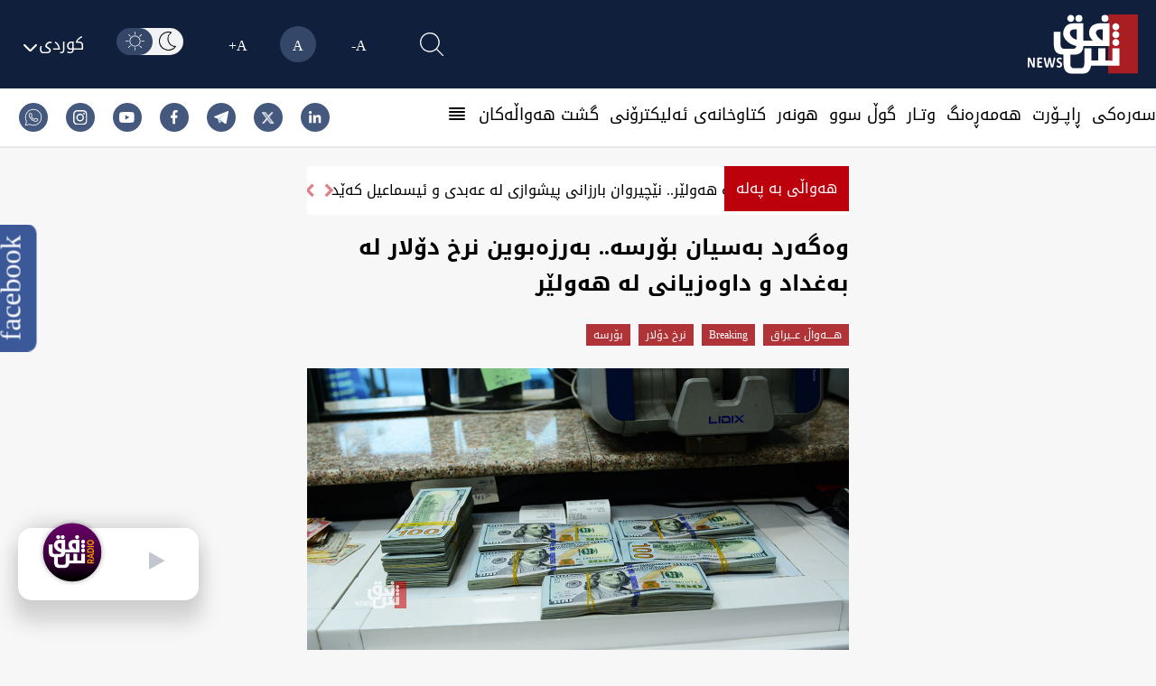

--- FILE ---
content_type: text/html; charset=UTF-8
request_url: https://www.shafaq.com/ku/%D9%87%D9%80%D9%80%D9%80%D9%80%D9%87-%D9%88%D8%A7%DA%B5-%D8%B9%D9%80%D9%80%DB%8C%D8%B1%D8%A7%D9%82/%D9%88-%D8%B1%D8%AF-%D8%A8-%D8%B3-%D8%A7%D9%86-%D8%A8-%D8%B1%D8%B3-%D8%A8-%D8%B1%D8%B2-%D8%A8%D9%88-%D9%86-%D9%86%D8%B1%D8%AE-%D8%AF-%D9%84%D8%A7%D8%B1-%D9%84-%D8%A8-%D8%BA%D8%AF%D8%A7%D8%AF-%D9%88-%D8%AF%D8%A7%D9%88-%D8%B2-%D8%A7%D9%86-%D9%84-%D9%87-%D9%88%D9%84-%D8%B1
body_size: 27308
content:
<!DOCTYPE html>
<html lang="ckb" dir="rtl">

<head>
    <!-- Google tag (gtag.js) -->
    <script async src="https://www.googletagmanager.com/gtag/js?id=G-95LG1SFLD4"></script>
    <script>
        window.dataLayer = window.dataLayer || [];

        function gtag() {
            dataLayer.push(arguments);
        }
        gtag('js', new Date());

        gtag('config', 'G-95LG1SFLD4');
    </script>

    <!-- Google Tag Manager -->
    <script>(function(w,d,s,l,i){w[l]=w[l]||[];w[l].push({'gtm.start':
    new Date().getTime(),event:'gtm.js'});var f=d.getElementsByTagName(s)[0],
    j=d.createElement(s),dl=l!='dataLayer'?'&l='+l:'';j.async=true;j.src=
    'https://www.googletagmanager.com/gtm.js?id='+i+dl;f.parentNode.insertBefore(j,f);
    })(window,document,'script','dataLayer','GTM-579NW4KC');</script>
    <!-- End Google Tag Manager -->


    <meta charset="UTF-8">
    
            <link rel="amphtml"
            href="https://shafaq.com/amp/ku/هــــه-واڵ-عــیراق/و-رد-ب-س-ان-ب-رس-ب-رز-بو-ن-نرخ-د-لار-ل-ب-غداد-و-داو-ز-ان-ل-ه-ول-ر">
    
    <title>وەگەرد بەسیان بۆرسە.. بەرزەبوین نرخ دۆلار لە بەغداد و داوەزیانی لە هەولێر - شـه&zwnj;فـه&zwnj;ق نيـوز</title>
<meta name="description" content="شەفەق نیوز/ نرخ دۆلار ئەمریکی وەرانوەر دینار عراقی، ئمڕوو شەممە، وەگەرد بەسیان بۆرسەی سەرەکی بەغداد پایتەخت بەرزەو بوی، و لە هەولێر پایتەخت هەرێم کوردستان داوەزیا.پەیامنێر ئاژانس شەفەق نیوز وت: بۆرسەی">
<meta name="keywords" content="وەگەرد بەسیان بۆرسە.. بەرزەبوین نرخ دۆلار لە بەغداد و داوەزیانی لە هەولێر,breaking,نرخ دۆلار,بۆرسە">
<meta http-equiv="X-UA-Compatible" content="IE=edge">
<meta name="viewport" content="width=device-width, initial-scale=1.0">
<meta property="title" content="وەگەرد بەسیان بۆرسە.. بەرزەبوین نرخ دۆلار لە بەغداد و داوەزیانی لە هەولێر - شـه&zwnj;فـه&zwnj;ق نيـوز">
<meta property="og:title" content="وەگەرد بەسیان بۆرسە.. بەرزەبوین نرخ دۆلار لە بەغداد و داوەزیانی لە هەولێر - شـه&zwnj;فـه&zwnj;ق نيـوز">
<meta property="og:type" content="article">
<meta property="og:url" content="https://shafaq.com/ku/%D9%87%D9%80%D9%80%D9%80%D9%80%D9%87-%D9%88%D8%A7%DA%B5-%D8%B9%D9%80%D9%80%DB%8C%D8%B1%D8%A7%D9%82/%D9%88-%D8%B1%D8%AF-%D8%A8-%D8%B3-%D8%A7%D9%86-%D8%A8-%D8%B1%D8%B3-%D8%A8-%D8%B1%D8%B2-%D8%A8%D9%88-%D9%86-%D9%86%D8%B1%D8%AE-%D8%AF-%D9%84%D8%A7%D8%B1-%D9%84-%D8%A8-%D8%BA%D8%AF%D8%A7%D8%AF-%D9%88-%D8%AF%D8%A7%D9%88-%D8%B2-%D8%A7%D9%86-%D9%84-%D9%87-%D9%88%D9%84-%D8%B1">
<meta property="og:locale" content="ku">
<meta property="og:site_name" content="شـه‌فـه‌ق نيـوز">
<meta property="og:description" content="شەفەق نیوز/ نرخ دۆلار ئەمریکی وەرانوەر دینار عراقی، ئمڕوو شەممە، وەگەرد بەسیان بۆرسەی سەرەکی بەغداد پایتەخت بەرزەو بوی، و لە هەولێر پایتەخت هەرێم کوردستان داوەزیا.پەیامنێر ئاژانس شەفەق نیوز وت: بۆرسەی">
<meta name="twitter:card" content="summary">
<meta name="google-site-verification" content="tpCs43DCHweTS7W1JFPH0wCIpAhSOSQM339e3R6x-Y8">
<meta name="msapplication-TileImage" content="/assets/imgs/icons/ms-icon-144x144.png">
<meta property="og:image" content="https://media.shafaq.com/media/arcella/1694878253626.jpg">
<meta property="date" content="2023-09-16T15:31:07+00:00">
<link rel="canonical" href="https://shafaq.com/ku/%D9%87%D9%80%D9%80%D9%80%D9%80%D9%87-%D9%88%D8%A7%DA%B5-%D8%B9%D9%80%D9%80%DB%8C%D8%B1%D8%A7%D9%82/%D9%88-%D8%B1%D8%AF-%D8%A8-%D8%B3-%D8%A7%D9%86-%D8%A8-%D8%B1%D8%B3-%D8%A8-%D8%B1%D8%B2-%D8%A8%D9%88-%D9%86-%D9%86%D8%B1%D8%AE-%D8%AF-%D9%84%D8%A7%D8%B1-%D9%84-%D8%A8-%D8%BA%D8%AF%D8%A7%D8%AF-%D9%88-%D8%AF%D8%A7%D9%88-%D8%B2-%D8%A7%D9%86-%D9%84-%D9%87-%D9%88%D9%84-%D8%B1">
    <script type="application/ld+json">{"@context":"https://schema.org","@type":"NewsArticle","name":"وەگەرد بەسیان بۆرسە.. بەرزەبوین نرخ دۆلار لە بەغداد و داوەزیانی لە هەولێر - شـه&zwnj;فـه&zwnj;ق نيـوز","description":"شەفەق نیوز/ نرخ دۆلار ئەمریکی وەرانوەر دینار عراقی، ئمڕوو شەممە، وەگەرد بەسیان بۆرسەی سەرەکی بەغداد پایتەخت بەرزەو بوی، و لە هەولێر پایتەخت هەرێم کوردستان داوەزیا.پەیامنێر ئاژانس شەفەق نیوز وت: بۆرسەی","url":"https://shafaq.com/ku/%D9%87%D9%80%D9%80%D9%80%D9%80%D9%87-%D9%88%D8%A7%DA%B5-%D8%B9%D9%80%D9%80%DB%8C%D8%B1%D8%A7%D9%82/%D9%88-%D8%B1%D8%AF-%D8%A8-%D8%B3-%D8%A7%D9%86-%D8%A8-%D8%B1%D8%B3-%D8%A8-%D8%B1%D8%B2-%D8%A8%D9%88-%D9%86-%D9%86%D8%B1%D8%AE-%D8%AF-%D9%84%D8%A7%D8%B1-%D9%84-%D8%A8-%D8%BA%D8%AF%D8%A7%D8%AF-%D9%88-%D8%AF%D8%A7%D9%88-%D8%B2-%D8%A7%D9%86-%D9%84-%D9%87-%D9%88%D9%84-%D8%B1","keywords":["وەگەرد بەسیان بۆرسە.. بەرزەبوین نرخ دۆلار لە بەغداد و داوەزیانی لە هەولێر","breaking","نرخ دۆلار","بۆرسە"],"alternateName":["Shafaq News","شفق نيوز"],"sameAs":["https://x.com/shafaqnewsarb","https://telegram.me/shafaaqnews","https://www.facebook.com/shafaq.news.ar","https://www.instagram.com/shafaqnewsarabic/?hl=en","https://www.youtube.com/shafaqfoundation","https://iq.linkedin.com/in/shafaq-media-ab475b6a"],"publisher":{"@type":"Organization","name":"شفق نيوز","logo":{"@type":"ImageObject","url":"https://shafaq.com/assets/imgs/logo.png","width":"336","height":"213"}},"headline":"وەگەرد بەسیان بۆرسە.. بەرزەبوین نرخ دۆلار لە بەغداد و داوەزیانی لە هەولێر - شـه&zwnj;فـه&zwnj;ق نيـوز","dateCreated":"2023-09-16T15:31:07+00:00","dateModified":"2023-09-16T15:31:07+00:00","datePublished":"2023-09-16T15:31:07+00:00","creator":["Shafaaq News"],"articleSection":"هــــه-واڵ-عــیراق","about":"هــــه-واڵ-عــیراق","thumbnailUrl":"https://media.shafaq.com/media/arcella/1694878253626.jpg","mainEntityOfPage":{"@type":"WebPage","@id":"https://shafaq.com/ku/هــــه-واڵ-عــیراق/و-رد-ب-س-ان-ب-رس-ب-رز-بو-ن-نرخ-د-لار-ل-ب-غداد-و-داو-ز-ان-ل-ه-ول-ر"},"image":{"@type":"ImageObject","url":null,"width":"800","height":"800"},"author":{"@type":"Person","name":"Shafaaq News"}}</script>
    <!-- <link href="/dist/tailwind.css" rel="stylesheet" /> -->
    <link rel="icon" type="image/png" href="/assets/imgs/shafaq.png" sizes="96x96">
    <link href="/dist/tailwind.css?v=1.004" rel="stylesheet">
    
    <script src="https://cdnjs.cloudflare.com/ajax/libs/moment.js/2.29.4/moment.min.js"></script>
    <script src="/assets/js/dark-mode.js"></script>
    <script src="/assets/js/langauge.js"></script>
    
    <script src='https://ajax.googleapis.com/ajax/libs/jquery/1.6.1/jquery.min.js'></script>
    
    <script src="https://cdn.jsdelivr.net/npm/axios@1.1.2/dist/axios.min.js"></script>
    <script src="https://www.gstatic.com/firebasejs/7.23.0/firebase-app.js"></script>
    <script src="https://www.gstatic.com/firebasejs/7.23.0/firebase-messaging.js"></script>
    <script src="/js/app.js"></script>




                    <link rel="alternate" hreflang="ckb" href="https://www.shafaq.com/ku">
    




        <link rel="apple-touch-icon" sizes="57x57" href="/assets/imgs/icons/apple-icon-57x57.png">
    <link rel="apple-touch-icon" sizes="60x60" href="/assets/imgs/icons/apple-icon-60x60.png">
    <link rel="apple-touch-icon" sizes="72x72" href="/assets/imgs/icons/apple-icon-72x72.png">
    <link rel="apple-touch-icon" sizes="76x76" href="/assets/imgs/icons/apple-icon-76x76.png">
    <link rel="apple-touch-icon" sizes="114x114" href="/assets/imgs/icons/apple-icon-114x114.png">
    <link rel="apple-touch-icon" sizes="120x120" href="/assets/imgs/icons/apple-icon-120x120.png">
    <link rel="apple-touch-icon" sizes="144x144" href="/assets/imgs/icons/apple-icon-144x144.png">
    <link rel="apple-touch-icon" sizes="152x152" href="/assets/imgs/icons/apple-icon-152x152.png">
    <link rel="apple-touch-icon" sizes="180x180" href="/assets/imgs/icons/apple-icon-180x180.png">
    <link rel="icon" type="image/png" sizes="192x192" href="/assets/imgs/icons/android-icon-192x192.png">
    <link rel="icon" type="image/png" sizes="32x32" href="/assets/imgs/icons/favicon-32x32.png">
    <link rel="icon" type="image/png" sizes="96x96" href="/assets/imgs/icons/favicon-96x96.png">
    <link rel="icon" type="image/png" sizes="16x16" href="/assets/imgs/icons/favicon-16x16.png">
    
    
        <script>
        window.googletag = window.googletag || {
            cmd: []
        };
    </script>
    

    
    
    
    <link rel="stylesheet" href="https://unpkg.com/plyr@3.7.2/dist/plyr.css">
    <link rel="stylesheet" href="https://cdnjs.cloudflare.com/ajax/libs/font-awesome/4.6.3/css/font-awesome.min.css">
    <style>
        figure footer{
        display: block !important;
        text-align: center;
        max-width: 124px;
        background-color: #b8b8b8;
        opacity: 0.9;
        bottom: 35px;
        position: relative;
        }
        .col-lg-10,
        .col-md-8,
        .col-sm-12 {
            position: relative;
            width: 100%;
            padding-right: 15px;
            padding-left: 15px;
        }

        @media (min-width:576px) {
            .col-sm-12 {
                -ms-flex: 0 0 100%;
                flex: 0 0 100%;
                max-width: 100%;
            }
        }

        @media (min-width:768px) {
            .col-md-8 {
                -ms-flex: 0 0 66.666667%;
                flex: 0 0 66.666667%;
                max-width: 66.666667%;
            }
        }

        @media (min-width:992px) {
            .col-lg-10 {
                -ms-flex: 0 0 83.333333%;
                flex: 0 0 83.333333%;
                max-width: 83.333333%;
            }

            .carousel-item img {
                border-radius: 1% !important;
                height: 500px;
                box-shadow: 0px 5px 5px rgba(0, 0, 0, 0.21);
                transition: 0.25s linear;
            }
        }

        .carousel {
            position: relative;
        }

        .carousel-inner {
            position: relative;
            width: 100%;
            overflow: hidden;
        }

        .carousel-inner::after {
            display: block;
            clear: both;
            content: "";
        }

        .carousel-item {
            position: relative;
            display: none;
            float: left;
            width: 100%;
            margin-right: -100%;
            -webkit-backface-visibility: hidden;
            backface-visibility: hidden;
            transition: -webkit-transform .6s ease-in-out;
            transition: transform .6s ease-in-out;
            transition: transform .6s ease-in-out, -webkit-transform .6s ease-in-out;
        }

        .carousel-item.active {
            display: block;
        }

        .carousel-control-next,
        .carousel-control-prev {
            position: absolute;
            top: 0;
            bottom: 0;
            z-index: 1;
            display: -ms-flexbox;
            display: flex;
            -ms-flex-align: center;
            align-items: center;
            -ms-flex-pack: center;
            justify-content: center;
            width: 15%;
            color: #fff;
            text-align: center;
            opacity: .5;
            transition: opacity .15s ease;
        }

        .carousel-control-next:focus,
        .carousel-control-next:hover,
        .carousel-control-prev:focus,
        .carousel-control-prev:hover {
            color: #fff;
            text-decoration: none;
            outline: 0;
            opacity: .9;
        }

        .carousel-control-prev {
            left: 0;
        }

        .carousel-control-next {
            right: 0;
        }

        .carousel-control-next-icon,
        .carousel-control-prev-icon {
            display: inline-block;
            width: 20px;
            height: 20px;
            background: no-repeat 50%/100% 100%;
        }

        .carousel-control-prev-icon {
            background-image: url("data:image/svg+xml,%3csvg xmlns='http://www.w3.org/2000/svg' fill='%23fff' viewBox='0 0 8 8'%3e%3cpath d='M5.25 0l-4 4 4 4 1.5-1.5-2.5-2.5 2.5-2.5-1.5-1.5z'/%3e%3c/svg%3e");
        }

        .carousel-control-next-icon {
            background-image: url("data:image/svg+xml,%3csvg xmlns='http://www.w3.org/2000/svg' fill='%23fff' viewBox='0 0 8 8'%3e%3cpath d='M2.75 0l-1.5 1.5 2.5 2.5-2.5 2.5 1.5 1.5 4-4-4-4z'/%3e%3c/svg%3e");
        }

        .carousel-indicators {
            position: absolute;
            right: 0;
            bottom: 0;
            left: 0;
            z-index: 15;
            display: -ms-flexbox;
            display: flex;
            -ms-flex-pack: center;
            justify-content: flex-end;
            padding-left: 0;
            margin-right: 15%;
            margin-left: 15%;
            list-style: none;
        }

        .carousel-indicators li {
            box-sizing: content-box;
            -ms-flex: 0 1 auto;
            flex: 0 1 auto;
            width: 30px;
            height: 3px;
            margin-right: 3px;
            margin-left: 3px;
            text-indent: -999px;
            cursor: pointer;
            background-color: #fff;
            background-clip: padding-box;
            border-top: 10px solid transparent;
            border-bottom: 10px solid transparent;
            opacity: .5;
            transition: opacity .6s ease;
        }

        .carousel-indicators .active {
            opacity: 1;
        }

        iframe {
            width: 100% !important;
        }

        .carousel-item {
            padding: 15px;
            cursor: -webkit-grabbing;
        }

        .carousel-item img {
            border-radius: 2%;
            height: 500px;
            box-shadow: 0px 5px 5px rgba(0, 0, 0, 0.21);
            transition: 0.25s linear !important;
        }

        .carousel-indicators li {
            display: inline-block;
            width: 24px;
            height: 5px;
            margin: 1px;
            text-indent: -999px;
            cursor: pointer;
            background-color: #000 \9;
            background-color: rgba(0, 0, 0, 0);
            border: 1px solid #bc000c;
            border-radius: 10px;
            margin: 2px;
            position: relative;
            top: -30px;
            right: -20%
        }

        .carousel-indicators li.active {
            background: #bc000c
        }

        @media only screen and (max-width: 650px) {
            .carousel-item img {
                height: auto;
            }
        }

        .carousel-control-prev {
            left: 0;
            /* margin: 0 -25px; */
            margin: 0 10px;
        }

        .carousel-control-next {
            right: 0;
            /* margin: 0 -25px; */
            margin: 0 0;
        }

        .mx-auto {
            margin-right: auto !important
        }

        .col,
        .col-1,
        .col-10,
        .col-11,
        .col-12,
        .col-2,
        .col-3,
        .col-4,
        .col-5,
        .col-6,
        .col-7,
        .col-8,
        .col-9,
        .col-auto,
        .col-lg,
        .col-lg-1,
        .col-lg-10,
        .col-lg-11,
        .col-lg-12,
        .col-lg-2,
        .col-lg-3,
        .col-lg-4,
        .col-lg-5,
        .col-lg-6,
        .col-lg-7,
        .col-lg-8,
        .col-lg-9,
        .col-lg-auto,
        .col-md,
        .col-md-1,
        .col-md-10,
        .col-md-11,
        .col-md-12,
        .col-md-2,
        .col-md-3,
        .col-md-4,
        .col-md-5,
        .col-md-6,
        .col-md-7,
        .col-md-8,
        .col-md-9,
        .col-md-auto,
        .col-sm,
        .col-sm-1,
        .col-sm-10,
        .col-sm-11,
        .col-sm-12,
        .col-sm-2,
        .col-sm-3,
        .col-sm-4,
        .col-sm-5,
        .col-sm-6,
        .col-sm-7,
        .col-sm-8,
        .col-sm-9,
        .col-sm-auto,
        .col-xl,
        .col-xl-1,
        .col-xl-10,
        .col-xl-11,
        .col-xl-12,
        .col-xl-2,
        .col-xl-3,
        .col-xl-4,
        .col-xl-5,
        .col-xl-6,
        .col-xl-7,
        .col-xl-8,
        .col-xl-9,
        .col-xl-auto {
            position: relative;
            width: 100%;
            padding-right: 15px;
            padding-left: 15px
        }

        .row {
            display: -ms-flexbox;
            display: flex;
            -ms-flex-wrap: wrap;
            flex-wrap: wrap;
            margin-right: -15px;
            margin-left: -15px
        }


        .carousel {
            position: relative;
        }

        .carousel-control-prev,
        .carousel-control-next {
            width: 2%;
            color: #bc000c !important;
        }


        .carousel-inner {
            position: relative;
            width: 100%;
            overflow: hidden
        }

        .carousel-item {
            position: relative;
            display: none;
            -ms-flex-align: center;
            align-items: center;
            width: 100% !important;
            -webkit-backface-visibility: hidden;
            backface-visibility: hidden;
            -webkit-perspective: 1000px;
            perspective: 1000px
        }

        .carousel-item-next,
        .carousel-item-prev,
        .carousel-item.active {
            display: block;
            transition: -webkit-transform .6s ease;
            transition: transform .6s ease;
            transition: transform .6s ease, -webkit-transform .6s ease
        }


        .carousel-item-next.carousel-item-left,
        .carousel-item-prev.carousel-item-right {
            -webkit-transform: translateX(0);
            transform: translateX(0)
        }

        @supports ((-webkit-transform-style:preserve-3d) or (transform-style:preserve-3d)) {

            .carousel-item-next.carousel-item-left,
            .carousel-item-prev.carousel-item-right {
                -webkit-transform: translate3d(0, 0, 0);
                transform: translate3d(0, 0, 0)
            }
        }

        .active.carousel-item-right,
        .carousel-item-next {
            -webkit-transform: translateX(100%);
            transform: translateX(100%)
        }

        @supports ((-webkit-transform-style:preserve-3d) or (transform-style:preserve-3d)) {

            .active.carousel-item-right,
            .carousel-item-next {
                -webkit-transform: translate3d(100%, 0, 0);
                transform: translate3d(100%, 0, 0)
            }
        }

        .active.carousel-item-left,
        .carousel-item-prev {
            -webkit-transform: translateX(-100%);
            transform: translateX(-100%)
        }

        @supports ((-webkit-transform-style:preserve-3d) or (transform-style:preserve-3d)) {

            .active.carousel-item-left,
            .carousel-item-prev {
                -webkit-transform: translate3d(-100%, 0, 0);
                transform: translate3d(-100%, 0, 0)
            }
        }

        .carousel-fade .carousel-item {
            opacity: 0;
            transition-duration: .1s;
            transition-property: opacity
        }

        .carousel-fade .active.carousel-item-left,
        .carousel-fade .active.carousel-item-prev,
        .carousel-fade .carousel-item-next,
        .carousel-fade .carousel-item-prev,
        .carousel-fade .carousel-item.active {
            -webkit-transform: translateX(0);
            transform: translateX(0)
        }

        @supports ((-webkit-transform-style:preserve-3d) or (transform-style:preserve-3d)) {

            .carousel-fade .active.carousel-item-left,
            .carousel-fade .active.carousel-item-prev,
            .carousel-fade .carousel-item-next,
            .carousel-fade .carousel-item-prev,
            .carousel-fade .carousel-item.active {
                -webkit-transform: translate3d(0, 0, 0);
                transform: translate3d(0, 0, 0)
            }
        }

        /* Small Devices, Tablets */
        @media only screen and (min-width : 320px) and (max-width : 480px) {
            .swiper {
                padding-bottom: 20px !important
            }

            .breaking-news {
                width: 65px;
                font-size: 14px;
                top: -8px;
            }

            .carousel-item span.carousel-title {
                white-space: pre-line !important;
            }

            .carousel-item a p {
                position: relative;
                right: 18% !important;
                font-size: 12px !important;
                text-overflow: ellipsis;
                white-space: nowrap;
                left: 36% !important;
            }

            .carousel-item a span {
                position: relative;
                right: 0% !important;
                font-size: 16px !important;
                /* text-overflow: ellipsis;
              white-space: nowrap; */
                width: 100% !important;
                top: 15px !important
            }

            .carousel-item a img {
                height: 200px !important;
            }

            .carousel-title {
                font-size: 13px !important;
                left: 0 !important
            }

            .carousel-control-prev,
            .carousel-control-next {
                display: none
            }

            .icon-lef-right {
                display: none !important;
            }

            .carousel-indicators {
                margin-left: 0 !important;
                position: absolute !important;
                top: 124% !important;
                display: flex;
                justify-content: center;
                align-items: center;
                right: 12% !important;
            }

            .section-left-side {
                margin: 24px 0 !important
            }

            .mobile-title-breaking-news {
                position: relative;
                left: 30% !important;
            }
        }

        @media only screen and (min-width : 481px) and (max-width : 991px) {
            .breaking-news {
                width: 65px;
                font-size: 15px;
                top: -8px;
            }

            .carousel-item span.carousel-title {
                white-space: pre-line !important;
            }

            .carousel-item a p {
                position: relative;
                right: 12% !important;
                font-size: 14px !important;
                text-overflow: ellipsis;
                white-space: pre-line !important;
                left: 20% !important;
            }

            .carousel-item a span {
                position: relative;
                right: 2% !important;
                font-size: 16px !important;
                /* text-overflow: ellipsis;
              white-space: nowrap; */
                width: 100% !important
            }

            .carousel-title {
                font-size: 15px !important;
                left: 0 !important;
            }

            .carousel-control-prev,
            .carousel-control-next {
                display: none
            }

            .icon-lef-right {
                display: none !important;
            }

            .carousel-indicators {
                /* position: absolute !important;
              top: 110% !important;
              display: flex;
              justify-content: flex-end;
              align-items: center;
              margin-left: 0 !important;
              margin-top: 25px; */
                margin-left: 0 !important;
                position: absolute !important;
                top: 114% !important;
                display: flex;
                justify-content: center;
                align-items: center;
                /* margin-left: 0 !important;
              position: absolute !important;
              top: 120% !important;
              display: flex;
              justify-content: center;
              align-items: center;
              right: 12% !important; */
            }

            .section-left-side {
                margin: 24px 0 !important
            }

            /* .mobile-title-breaking-news{
              position: relative;
              left: 30% !important;
          } */
        }

        @media only screen and (min-width : 992px) and (max-width : 1200px) {
            .breaking-news {
                width: 65px;
                font-size: 15px;
                top: -8px;
            }

            .carousel-item a p {
                position: relative;
                right: 8% !important;
                font-size: 16px !important;
                text-overflow: ellipsis;
                white-space: nowrap;
                left: 16% !important
            }

            .carousel-item a span {
                position: relative;
                right: 10% !important;
                font-size: 20px !important;
                /* text-overflow: ellipsis;
              white-space: nowrap; */
                width: 100% !important
            }

            .carousel-title {
                font-size: 13px !important
            }

            .carousel-control-prev,
            .carousel-control-next {
                display: block;
                top: 15px
            }

            .carousel-indicators {
                position: absolute !important;
                top: 103% !important;
                display: flex;
                justify-content: center;
                align-items: center;
            }

            .section-left-side {
                margin: 24px 0 !important
            }
        }

        @media only screen and (min-width : 1201px) and (max-width : 1536px) {
            .carousel-item a p {
                position: relative;
                right: 13% !important;
                font-size: 16px !important;
                text-overflow: ellipsis;
                white-space: nowrap;
                left: 16% !important;
            }
        }

        @media only screen and (min-width : 1201px) and (max-width : 1300px) {
            .carousel-title {
                display: flex;
                justify-content: flex-start;
                align-items: flex-start;
                position: relative;
                top: 17px;
                font-size: 20px;
                width: 27rem !important;
                overflow: hidden;
                white-space: nowrap;
                text-overflow: ellipsis;
            }
        }

        @media only screen and (min-width : 767px) and (max-width : 992px) {
            .col-md-8 {
                flex: 0 0 100%;
                max-width: 100%;
            }
        }

        /*  */
        div#nav {
            position: relative;
        }

        div#nav a {
            padding: 5px 15px 5px;
        }

        ul.dropdown {
            display: none;
            top: 100%;
            margin-top: 5px;
            padding: 5px 5px 0 0;
            background: #000;
        }

        ul.dropdown li {
            list-style-type: none;
        }

        ul.dropdown li a {
            text-decoration: none;
            padding: 0em 1em;
            display: block;
        }

        .filly-news {
            padding-left: 1.75rem;
            padding-right: 1.75rem;
            background-color: #000;
            padding-top: 0.75rem;
            padding-bottom: 0rem;
        }

        .active-red-nav {
            color: #bc000c !important;
            font-weight: bold
        }

        .container.mx-auto.px-5.lg\:w-8\/12.xl\:w-6\/12 .carousel-item {
            width: 93% !important
        }

        .container.mx-auto.px-5.lg\:w-8\/12.xl\:w-6\/12 .ltr-title {
            left: 18% !important
        }

        .contact-us-breaking-news-rtl {
            right: 14% !important;
        }

        .contact-us-breaking-news-ltr {
            left: 14% !important;
        }

        .carousel-otem {
            overflow: hidden;
        }

        .carousel-item img {
            width: 100%;
            transition: all .3s ease-in-out;
        }

        .carousel-item img:hover {
            transform: scale(1.02);
        }

        .last-news img {
            transition: transform .2s;
        }

        .last-news img:hover {
            -webkit-transform: scale(1.009);
            transform: scale(1.009);
        }

        .category-breaking-news {
            position: absolute;
            background-color: #bc000c;
            padding: 5px;
            left: 30px;
            top: 30px;
            border-radius: 2px;
            font-weight: bold;
            color: #FFF;
        }

        /* Small Devices, Tablets */
        @media only screen and (min-width : 320px) and (max-width : 480px) {
            .category-breaking-news {
                font-size: 12px
            }
        }

        .carousel-item .carousel-title:hover {
            color: #bc000c
        }

        .last-news .article-item:hover .card-block {
            color: #000 !important
        }

        .icon-lef-right a.carousel-control-next i:hover,
        .icon-lef-right a.carousel-control-prev i:hover {
            background-color: #bc000c;
            color: #FFF !important;
            width: 100%;
            height: 100%;
        }

        .scroll {
            overflow-y: scroll;
            width: 100%;
            background-color: #fff;
            /* margin: 0 0 10px 0; */
        }

        .scroll::-webkit-scrollbar {
            width: 7px;
        }

        .scroll::-webkit-scrollbar-track {
            -webkit-box-shadow: inset 0 0 6px rgba(0, 0, 0, 0.3);
            border-radius: 5px;
        }

        .scroll::-webkit-scrollbar-thumb {
            border-radius: 5px;
            -webkit-box-shadow: inset 0 0 6px #929090 !important;
        }

        @media only screen and (min-width : 320px) and (max-width : 480px) {
            .last-news {
                height: auto !important;
                overflow-y: hidden !important;
            }

            .first-Image-latest-news {
                display: block !important
            }

            .last-news .card-title {
                font-size: 0.8rem !important
            }

            .article-image {
                min-width: 144px !important;
                height: 90px !important;
                object-fit: cover !important
            }

            .article-image-first {
                min-width: 144px !important;
                height: 150px !important;
                object-fit: cover !important
            }

            .fix-title-ltr {
                padding-right: 8px !important
            }

            .fix-title-rtl {
                padding-left: 8px !important
            }

            .fix-first-title {
                margin-top: 10px !important
            }

            .faily-image-cover {
                height: 350px !important;
                object-fit: contain !important
            }
        }

        .basis-1\/5 {
            flex-basis: 25% !important;
        }

        .video-ad {
            height: 200px;
        }

        .video-ad,
        .video-ad * {
            width: 100% !important;
        }

        .vdo_floating {
            width: 250px !important;
        }

        .vdo_content video-js,
        #unitDivWrapper-0 {
            height: 200px !important;
        }

        .vdo_floating video-js {
            height: 150px;
        }

        .vdo_logo_parent {
            width: 250px !important;
        }

        /* Small Devices, Tablets */
        @media only screen and (max-width : 1300px) {
            .section-left-side {
                display: block;
                margin: 40px 0;
            }

            .section-left-side-bbc {
                display: block;
            }

            .section-left-side header a img {
                width: 100%;
                height: 52.5px;
            }

            .section-left-side div.divide-y a img {
                width: 100%
            }
        }

        @media (min-width : 601px) {
            .mobile-device {
                display: none !important;
            }

            .desktop-device {
                display: block !important;
            }
        }

        @media (min-width : 320px) and (max-width : 600px) {
            .mobile-device {
                display: block !important;
            }

            .desktop-device {
                display: none !important;
            }

            .last-news {
                height: auto !important;
                overflow-y: hidden !important;
            }

            .first-Image-latest-news {
                display: block !important
            }

            .last-news .card-title {
                font-size: 0.8rem !important
            }

            .article-image {
                min-width: 144px !important;
            }

            .fix-title-ltr {
                padding-right: 8px !important
            }

            .fix-title-rtl {
                padding-left: 8px !important
            }

            .fix-first-title {
                margin-top: 10px !important
            }

            .border-bottom .margin-bottem-card {
                margin: 15px auto !important;
            }

            .section-left-side {
                display: block;
                margin: 20px 0 80px 0 !important;
            }
        }

        .grid>.overflow-hidde.rounded-sm div.px-2.py-1 {
            background-color: #bc000c;
            width: 100%;
            height: 70px;
        }

        /* .ads_images_videos {
            display: flex;
            margin-top: 10px;
            justify-content: center;
        }

        .ads_images_videos .ad_section1,
        .ads_images_videos .ad_section2 {
            display: inline-flex;
            margin-right: 10px;
        } */

        .last-news.dark-segment .card-block:hover {
            color: #eb1a1c !important
        }

        *,
        ::after,
        ::before {
            box-sizing: border-box;
        }

        h5 {
            margin-top: 0;
            margin-bottom: .5rem;
        }

        p {
            margin-top: 0;
            margin-bottom: 1rem;
        }

        a {
            color: #007bff;
            text-decoration: none;
            background-color: transparent;
        }

        a:hover {
            color: #0056b3;
            text-decoration: underline;
        }

        img {
            vertical-align: middle;
            border-style: none;
        }

        h5 {
            margin-bottom: .5rem;
            font-weight: 500;
            line-height: 1.2;
        }

        h5 {
            font-size: 1.25rem;
        }

        .row {
            display: -ms-flexbox;
            display: flex;
            -ms-flex-wrap: wrap;
            flex-wrap: wrap;
            margin-right: -15px;
            margin-left: -15px;
        }

        .col-12,
        .col-lg-12,
        .col-lg-4,
        .col-lg-5,
        .col-lg-7,
        .col-md-12,
        .col-md-3,
        .col-md-9,
        .col-xl-3 {
            position: relative;
            width: 100%;
            padding-right: 15px;
            padding-left: 15px;
        }

        .col-12 {
            -ms-flex: 0 0 100%;
            flex: 0 0 100%;
            max-width: 100%;
        }

        @media (min-width:768px) {
            .col-md-3 {
                -ms-flex: 0 0 25%;
                flex: 0 0 25%;
                max-width: 25%;
            }

            .col-md-9 {
                -ms-flex: 0 0 75%;
                flex: 0 0 75%;
                max-width: 75%;
            }

            .col-md-12 {
                -ms-flex: 0 0 100%;
                flex: 0 0 100%;
                max-width: 100%;
            }
        }

        @media (min-width:992px) {
            .col-lg-4 {
                -ms-flex: 0 0 33.333333%;
                flex: 0 0 33.333333%;
                max-width: 33.333333%;
            }

            .col-lg-5 {
                -ms-flex: 0 0 41.666667%;
                flex: 0 0 41.666667%;
                max-width: 41.666667%;
            }

            .col-lg-7 {
                -ms-flex: 0 0 58.333333%;
                flex: 0 0 58.333333%;
                max-width: 58.333333%;
            }

            .col-lg-12 {
                -ms-flex: 0 0 100%;
                flex: 0 0 100%;
                max-width: 100%;
            }
        }

        @media (min-width:1200px) {
            .col-xl-3 {
                -ms-flex: 0 0 25%;
                flex: 0 0 25%;
                max-width: 25%;
            }
        }

        .card-title {
            margin-bottom: .75rem;
        }

        .border-bottom {
            border-bottom: 1px solid #dee2e6 !important;
        }

        .position-relative {
            position: relative !important;
        }

        .w-100 {
            width: 100% !important;
        }

        .m-0 {
            margin: 0 !important;
        }

        .m-3 {
            margin: 1rem !important;
        }

        .mt-3,
        .my-3 {
            margin-top: 1rem !important;
        }

        .mb-3,
        .my-3 {
            margin-bottom: 1rem !important;
        }

        .mt-4 {
            margin-top: 1.5rem !important;
        }

        .py-3 {
            padding-top: 1rem !important;
        }

        .pb-3,
        .py-3 {
            padding-bottom: 1rem !important;
        }

        @media (min-width:992px) {
            .my-lg-0 {
                margin-top: 0 !important;
            }

            .my-lg-0 {
                margin-bottom: 0 !important;
            }
        }

        @media print {

            *,
            ::after,
            ::before {
                text-shadow: none !important;
                box-shadow: none !important;
            }

            a:not(.btn) {
                text-decoration: underline;
            }

            img {
                page-break-inside: avoid;
            }

            p {
                orphans: 3;
                widows: 3;
            }
        }

        .header-title.simple.theme-red {
            color: #d43333;
            font-weight: bold;
        }

        @media (min-width:768px) {
            .sub-post-img {
                height: 85px;
                -o-object-fit: cover;
                object-fit: cover;
            }
        }

        .w-100 {
            width: 100%;
        }

        p {
            margin: 0;
            padding: 0;
        }

        p {
            margin: 0;
            padding: 0;
        }

        a {
            text-decoration: none !important;
            color: inherit !important;
        }

        .header-title.simple {
            font-weight: bold;
        }

        .article-item:hover .article-image {
            -webkit-filter: contrast(1.2);
            filter: contrast(1.2);
        }

        .article-item {
            flex-wrap: nowrap !important;
        }

        .last-news .article-item .card-block {
            color: #263238;
        }

        .last-news .article-item:hover .card-block {
            color: #990500;
        }

        .article-item {
            cursor: pointer;
        }

        .last-news .card-title {
            font-size: .9rem;
        }

        .video-articles {
            background-color: #263238;
        }

        .last-news.dark-segment .article-item .card-block {
            color: #fff;
        }

        .last-news.dark-segment .article-item:hover .card-block {
            color: #ff5c57;
        }

        .faily-image-cover {
            max-height: 350px;
            object-fit: contain;
        }

        @media (min-width: 992px) {
            .last-news.dark-segment .card-title {
                height: 40px;
                line-height: 1.2;
                overflow: hidden;
            }
        }

        .w-4\/12 {
            width: 3.333333333333333%;
        }

        .footer_ad_section {
            margin: 15px;
            align-self: center;
        }

        *,
        ::after,
        ::before {
            box-sizing: border-box;
        }

        a {
            color: #007bff;
            text-decoration: none;
            background-color: transparent;
        }

        a:hover {
            color: #0056b3;
            text-decoration: underline;
        }

        .row {
            display: -ms-flexbox;
            display: flex;
            -ms-flex-wrap: wrap;
            flex-wrap: wrap;
            margin-right: -15px;
            margin-left: -15px;
        }

        .col-auto,
        .col-sm-6 {
            position: relative;
            width: 100%;
            padding-right: 15px;
            padding-left: 15px;
        }

        .col-auto {
            -ms-flex: 0 0 auto;
            flex: 0 0 auto;
            width: auto;
            max-width: 100%;
        }

        @media (min-width:576px) {
            .col-sm-6 {
                -ms-flex: 0 0 50%;
                flex: 0 0 50%;
                max-width: 50%;
            }
        }

        .list-group {
            display: -ms-flexbox;
            display: flex;
            -ms-flex-direction: column;
            flex-direction: column;
            padding-left: 0;
            margin-bottom: 0;
        }

        .list-group-item {
            position: relative;
            display: block;
            padding: .75rem 1.25rem;
            margin-bottom: -1px;
            background-color: #fff;
            border: 1px solid rgba(0, 0, 0, .125);
        }

        .list-group-item:first-child {
            border-top-left-radius: .25rem;
            border-top-right-radius: .25rem;
        }

        .list-group-item:last-child {
            margin-bottom: 0;
            border-bottom-right-radius: .25rem;
            border-bottom-left-radius: .25rem;
        }

        .list-group-item:disabled {
            color: #6c757d;
            pointer-events: none;
            background-color: #fff;
        }

        .list-group-flush .list-group-item {
            border-right: 0;
            border-left: 0;
            border-radius: 0;
        }

        .list-group-flush .list-group-item:last-child {
            margin-bottom: -1px;
        }

        .list-group-flush:first-child .list-group-item:first-child {
            border-top: 0;
        }

        .list-group-flush:last-child .list-group-item:last-child {
            margin-bottom: 0;
            border-bottom: 0;
        }

        .border-0 {
            border: 0 !important;
        }

        .px-0 {
            padding-right: 0 !important;
        }

        .px-0 {
            padding-left: 0 !important;
        }

        @media print {

            *,
            ::after,
            ::before {
                text-shadow: none !important;
                box-shadow: none !important;
            }

            a:not(.btn) {
                text-decoration: underline;
            }
        }

        a {
            text-decoration: none !important;
            color: inherit !important;
        }

        footer .list-group-item {
            background-color: transparent !important;
            border: 0 !important;
            padding-left: 0 !important;
            padding-right: 0 !important;
            color: #B0BEC5 !important;
        }

        footer .list-group-item:hover {
            color: #FF0800 !important;
        }

        @media only screen and (min-width : 1280px) and (max-width : 2000px) {
            .section-footer-rtl {
                margin-right: 70px !important
            }

            .section-footer-ltr {
                margin-left: 70px !important
            }
        }

        @media (min-width: 1024px) {
            .lg\:grid-cols-4 {
                grid-template-columns: repeat(4, minmax(0, 1fr));
            }

            .lg\:grid-cols-3 {
                grid-template-columns: repeat(3, minmax(0, 1fr));
            }
        }

        li a.hover-link:hover {
            color: #FFF !important
        }

        .close-modal {
            color: #080 !important;
            text-indent: 100%;
            white-space: nowrap;
            overflow: hidden;
            display: none !important;
        }

        .style-rss-categories-rtl {
            display: block;
            margin-bottom: 10px;
            text-align: right;
            direction: rtl;
            font-size: 20px;
            font-weight: 400;
        }

        .style-rss-categories-ltr {
            display: block;
            margin-bottom: 10px;
            text-align: left;
            direction: ltr;
            font-size: 20px;
            font-weight: 400;
        }

        .style-rss-header {
            display: block;
            margin-bottom: 10px;
            font-size: 20px;
            font-weight: 400;
        }

        .btn-close-rss {
            background-color: #007bff;
            padding: 7px;
            border-radius: 5px;
            color: #FFF !important;
            position: relative;
            top: 18px;
        }

        @media only screen and (min-width : 1023px) and (max-width : 1279px) {
            .website_sections-rtl {
                position: relative !important;
                left: 55% !important;
            }

            .website_sections-ltr {
                position: relative !important;
                right: 55% !important;
            }
        }

        @media only screen and (min-width : 1280px) and (max-width : 2000px) {
            .images-shafaq-app {
                display: block !important;
            }

            .website_sections-rtl {
                position: relative !important;
                left: 0 !important;
            }

            .website_sections-ltr {
                position: relative !important;
                right: 0 !important;
            }
        }

        @media only screen and (min-width : 320px) and (max-width : 1024px) {

            .arcella,
            .copy-right {
                margin: 5px auto !important
            }

            .term-conditions {
                margin-left: auto !important;
                margin-right: auto !important;
            }
        }

        .plyr__controls {
            width: 25%;
            color: #c1c6cf;
            position: relative;
            left: 75%;
            top: 8px;
            display: none;
        }

        .pointer {
            font-size: 15px;
        }

        .plyr__controls__item.plyr__control:hover {
            background-color: #c1c6cf !important;
        }

        .shafaq-radio-path {
            z-index: 999999999
        }

        .mobileRadioButton {
            position: fixed;
            bottom: 0;
        }

        .control-panel-radio-mobile .plyr__controls {
            top: 0;
            margin-left: 225px
        }

        *,
        ::after,
        ::before {
            box-sizing: border-box;
        }

        a {
            color: #007bff;
            text-decoration: none;
            background-color: transparent;
        }

        a:hover {
            color: #0056b3;
            text-decoration: underline;
        }

        a:not([href]):not([tabindex]) {
            color: inherit;
            text-decoration: none;
        }

        a:not([href]):not([tabindex]):focus,
        a:not([href]):not([tabindex]):hover {
            color: inherit;
            text-decoration: none;
        }

        a:not([href]):not([tabindex]):focus {
            outline: 0;
        }

        .progress-bar {
            display: -ms-flexbox;
            display: flex;
            -ms-flex-direction: column;
            flex-direction: column;
            -ms-flex-pack: center;
            justify-content: center;
            color: #fff;
            text-align: center;
            white-space: nowrap;
            background-color: #007bff;
            transition: width .6s ease;
        }

        @media (prefers-reduced-motion:reduce) {
            .progress-bar {
                transition: none;
            }
        }

        @media print {

            *,
            ::after,
            ::before {
                text-shadow: none !important;
                box-shadow: none !important;
            }

            a:not(.btn) {
                text-decoration: underline;
            }
        }

        .pointer {
            cursor: pointer;
        }

        .radio-float {
            width: 200px;
            height: 80px;
            bottom: 55px;
            left: 20px;
        }

        .radio-float {
            position: fixed;
            z-index: 11;
            direction: ltr;
        }

        @media (max-width:767px) {
            .radio-float {
                display: none;
            }
        }

        .player-radio {
            position: relative;
            transition: all .5s ease;
            bottom: 0;
        }

        .player-radio .info {
            position: absolute;
            height: 70px;
            top: 0;
            opacity: 0;
            left: 10px;
            right: 10px;
            background-color: #fff;
            padding: 5px 15px 5px 110px;
            border-radius: 15px;
            transition: all .5s ease;
            box-shadow: 0 0 20px 5px hsla(0, 0%, 51.8%, .3);
        }

        .player-radio .info .artist,
        .player-radio .info .name {
            display: block;
        }

        .player-radio .info .artist {
            color: #222;
            font-size: 16px;
            margin-bottom: 5px;
        }

        .player-radio .info .name {
            color: #999;
            font-size: 12px;
            margin-bottom: 8px;
            position: relative;
            left: 50%;
        }

        .player-radio .info .progress-bar {
            background-color: #ddd;
            height: 2px;
            width: 100%;
            position: relative;
        }

        .player-radio .info .progress-bar .bar {
            position: absolute;
            left: 0;
            top: 0;
            bottom: 0;
            background-color: red;
            width: 10%;
            transition: all .2s ease;
        }

        .player-radio .control-panel-radio {
            border-radius: 15px;
            width: 200px;
        }

        .player-radio .control-panel-radio {
            position: relative;
            background-color: #fff;
            height: 80px;
            z-index: 5;
            box-shadow: 0 20px 20px 5px hsla(0, 0%, 51.8%, .3);
        }

        .player-radio .control-panel-radio .album-art {
            transform: scale(1);
        }

        .player-radio .control-panel-radio .album-art {
            position: absolute;
            left: 20px;
            top: -15px;
            height: 80px;
            width: 80px;
            border-radius: 50%;
            box-shadow: 0 0 20px 5px transparent;
            transition: all .5s ease;
        }

        .player-radio .control-panel-radio .album-art:before {
            content: "";
            position: absolute;
            top: 0;
            left: 0;
            right: 0;
            bottom: 0;
            border-radius: 50%;
            background-position: 50%;
            background-repeat: no-repeat;
            background-size: 135px;
            background-image: url(https://shafaq.com/images/radio.png);
        }

        .player-radio .control-panel-radio .controls-radio {
            display: flex;
            justify-content: flex-end;
            height: 80px;
            padding: 0 15px;
            z-index: 10;
        }

        .player-radio .control-panel-radio .controls-radio .play-radio {
            z-index: 3;
            width: 55px;
            height: auto;
            border-radius: 10px;
            background-position: 50%;
            background-repeat: no-repeat;
            background-size: 20px;
            margin: 5px 0;
            background-color: #fff;
            cursor: pointer;
            transition: background-color .3s ease;
            -webkit-transition: background-color .3s ease;
        }

        .player-radio .control-panel-radio .controls-radio .play-radio:hover {
            background-color: #eee;
            transition: background-color .3s ease;
            -webkit-transition: background-color .3s ease;
        }

        .player-radio .play-radio {
            background-image: url([data-uri]);
        }

        .radio-float .player-radio:hover .lang-selection {
            top: -50px;
        }

        .radio-float .player-radio .lang-selection {
            position: absolute;
            height: 70px;
            opacity: 0;
            left: 10px;
            right: 10px;
            background-color: #fff;
            border-radius: 15px;
            box-shadow: 0 0 20px 5px hsla(0, 0%, 51.8%, .3);
            top: 0;
            opacity: 1;
            transition: all .5s ease;
            display: flex;
            justify-content: space-evenly;
            padding-top: 15px;
        }

        .player-radio .lang-selection * {
            color: #2c5a98 !important;
            font-weight: 700;
        }

        a {
            text-decoration: none !important;
            color: inherit !important;
        }

        *,
        ::after,
        ::before {
            box-sizing: border-box;
        }

        a {
            color: #007bff;
            text-decoration: none;
            background-color: transparent;
        }

        a:hover {
            color: #0056b3;
            text-decoration: underline;
        }

        a:not([href]):not([tabindex]) {
            color: inherit;
            text-decoration: none;
        }

        a:not([href]):not([tabindex]):focus,
        a:not([href]):not([tabindex]):hover {
            color: inherit;
            text-decoration: none;
        }

        a:not([href]):not([tabindex]):focus {
            outline: 0;
        }

        img {
            vertical-align: middle;
            border-style: none;
        }

        @media print {

            *,
            ::after,
            ::before {
                text-shadow: none !important;
                box-shadow: none !important;
            }

            a:not(.btn) {
                text-decoration: underline;
            }

            img {
                page-break-inside: avoid;
            }
        }

        .pointer {
            cursor: pointer;
        }

        .radio-float-mobile {
            position: fixed;
            z-index: 11;
            direction: ltr;
        }

        .radio-float-mobile {
            width: 100%;
            height: 50px;
            bottom: -12px;
            bottom: -50px;
            transition: all .5s ease;
        }

        .radio-float-mobile.show {
            bottom: 0;
        }

        @media (min-width:768px) {
            .radio-float-mobile {
                display: none;
            }
        }

        .player-radio {
            position: relative;
            transition: all .5s ease;
            bottom: 0;
        }

        .player-radio .control-panel-radio-mobile {
            position: relative;
            background-color: #fff;
            height: 80px;
            z-index: 5;
            box-shadow: 0 20px 20px 5px hsla(0, 0%, 51.8%, .3);
        }

        .player-radio .control-panel-radio-mobile .album-art {
            position: absolute;
            left: 20px;
            top: -15px;
            height: 80px;
            width: 80px;
            border-radius: 50%;
            box-shadow: 0 0 20px 5px transparent;
            transition: all .5s ease;
        }

        .player-radio .control-panel-radio-mobile .album-art {
            transform-origin: bottom;
            transform: scale(1);
        }

        .player-radio .control-panel-radio-mobile .album-art:before {
            content: "";
            position: absolute;
            top: 0;
            left: 0;
            right: 0;
            bottom: 0;
            border-radius: 50%;
            background-position: 50%;
            background-repeat: no-repeat;
            background-size: 135px;
            background-image: url(https://shafaq.com/images/radio.png);
        }

        .player-radio .control-panel-radio-mobile .radio-tag {
            font-family: Roboto;
            background: #fff;
            padding: 3px 10px;
            align-items: center;
            display: flex;
            justify-content: center;
            color: #007bff;
        }

        .player-radio .control-panel-radio-mobile .controls-radio {
            display: flex;
            justify-content: flex-end;
            height: 50px;
            padding: 0 15px;
            z-index: 10;
            border: solid #000;
            border-width: 1px 0 0;
        }

        .wave canvas {
            width: 100%;
            height: 50px;
        }

        .player-radio .control-panel-radio-mobile .controls-radio .wave {
            z-index: -1;
            width: 100%;
            height: auto;
            margin: 6px 0;
            padding-left: 45px;
            background-color: #fff;
            transition: background-color .3s ease;
            -webkit-transition: background-color .3s ease;
        }

        .player-radio .control-panel-radio-mobile .controls-radio .play-radio {
            width: 55px;
            min-width: 55px;
            height: auto;
            background-position: 50%;
            background-repeat: no-repeat;
            background-size: 20px;
            background-color: #fff;
            cursor: pointer;
            transition: background-color .3s ease;
            -webkit-transition: background-color .3s ease;
        }

        .player-radio .control-panel-radio-mobile .controls-radio .play-radio:hover {
            background-color: #eee;
            transition: background-color .3s ease;
            -webkit-transition: background-color .3s ease;
        }

        .player-radio .play-radio {
            background-image: url([data-uri]);
        }

        .radio-mobile-arrow-box {
            top: -38px;
            right: 15px;
            height: 39px;
            position: absolute;
        }

        .player-radio .lang-selection * {
            color: #007bff !important;
            font-weight: 700;
        }

        .radio-float-mobile .player-radio .lang-selection {
            display: flex;
            justify-content: space-evenly;
            align-items: center;
        }

        .radio-float-mobile .player-radio .lang-selection .pad {
            padding: 5px;
        }

        a {
            text-decoration: none !important;
            color: inherit !important;
        }

        /*! CSS Used fontfaces */
        @font-face {
            font-family: 'Roboto';
            font-style: normal;
            font-weight: 400;
            src: url(https://fonts.gstatic.com/s/roboto/v30/KFOmCnqEu92Fr1Mu72xKOzY.woff2) format('woff2');
            unicode-range: U+0460-052F, U+1C80-1C88, U+20B4, U+2DE0-2DFF, U+A640-A69F, U+FE2E-FE2F;
        }

        @font-face {
            font-family: 'Roboto';
            font-style: normal;
            font-weight: 400;
            src: url(https://fonts.gstatic.com/s/roboto/v30/KFOmCnqEu92Fr1Mu5mxKOzY.woff2) format('woff2');
            unicode-range: U+0301, U+0400-045F, U+0490-0491, U+04B0-04B1, U+2116;
        }

        @font-face {
            font-family: 'Roboto';
            font-style: normal;
            font-weight: 400;
            src: url(https://fonts.gstatic.com/s/roboto/v30/KFOmCnqEu92Fr1Mu7mxKOzY.woff2) format('woff2');
            unicode-range: U+1F00-1FFF;
        }

        @font-face {
            font-family: 'Roboto';
            font-style: normal;
            font-weight: 400;
            src: url(https://fonts.gstatic.com/s/roboto/v30/KFOmCnqEu92Fr1Mu4WxKOzY.woff2) format('woff2');
            unicode-range: U+0370-03FF;
        }

        @font-face {
            font-family: 'Roboto';
            font-style: normal;
            font-weight: 400;
            src: url(https://fonts.gstatic.com/s/roboto/v30/KFOmCnqEu92Fr1Mu7WxKOzY.woff2) format('woff2');
            unicode-range: U+0102-0103, U+0110-0111, U+0128-0129, U+0168-0169, U+01A0-01A1, U+01AF-01B0, U+1EA0-1EF9, U+20AB;
        }

        @font-face {
            font-family: 'Roboto';
            font-style: normal;
            font-weight: 400;
            src: url(https://fonts.gstatic.com/s/roboto/v30/KFOmCnqEu92Fr1Mu7GxKOzY.woff2) format('woff2');
            unicode-range: U+0100-024F, U+0259, U+1E00-1EFF, U+2020, U+20A0-20AB, U+20AD-20CF, U+2113, U+2C60-2C7F, U+A720-A7FF;
        }

        @font-face {
            font-family: 'Roboto';
            font-style: normal;
            font-weight: 400;
            src: url(https://fonts.gstatic.com/s/roboto/v30/KFOmCnqEu92Fr1Mu4mxK.woff2) format('woff2');
            unicode-range: U+0000-00FF, U+0131, U+0152-0153, U+02BB-02BC, U+02C6, U+02DA, U+02DC, U+2000-206F, U+2074, U+20AC, U+2122, U+2191, U+2193, U+2212, U+2215, U+FEFF, U+FFFD;
        }

        @font-face {
            font-family: 'Roboto';
            font-style: normal;
            font-weight: 700;
            src: url(https://fonts.gstatic.com/s/roboto/v30/KFOlCnqEu92Fr1MmWUlfCRc4EsA.woff2) format('woff2');
            unicode-range: U+0460-052F, U+1C80-1C88, U+20B4, U+2DE0-2DFF, U+A640-A69F, U+FE2E-FE2F;
        }

        @font-face {
            font-family: 'Roboto';
            font-style: normal;
            font-weight: 700;
            src: url(https://fonts.gstatic.com/s/roboto/v30/KFOlCnqEu92Fr1MmWUlfABc4EsA.woff2) format('woff2');
            unicode-range: U+0301, U+0400-045F, U+0490-0491, U+04B0-04B1, U+2116;
        }

        @font-face {
            font-family: 'Roboto';
            font-style: normal;
            font-weight: 700;
            src: url(https://fonts.gstatic.com/s/roboto/v30/KFOlCnqEu92Fr1MmWUlfCBc4EsA.woff2) format('woff2');
            unicode-range: U+1F00-1FFF;
        }

        @font-face {
            font-family: 'Roboto';
            font-style: normal;
            font-weight: 700;
            src: url(https://fonts.gstatic.com/s/roboto/v30/KFOlCnqEu92Fr1MmWUlfBxc4EsA.woff2) format('woff2');
            unicode-range: U+0370-03FF;
        }

        @font-face {
            font-family: 'Roboto';
            font-style: normal;
            font-weight: 700;
            src: url(https://fonts.gstatic.com/s/roboto/v30/KFOlCnqEu92Fr1MmWUlfCxc4EsA.woff2) format('woff2');
            unicode-range: U+0102-0103, U+0110-0111, U+0128-0129, U+0168-0169, U+01A0-01A1, U+01AF-01B0, U+1EA0-1EF9, U+20AB;
        }

        @font-face {
            font-family: 'Roboto';
            font-style: normal;
            font-weight: 700;
            src: url(https://fonts.gstatic.com/s/roboto/v30/KFOlCnqEu92Fr1MmWUlfChc4EsA.woff2) format('woff2');
            unicode-range: U+0100-024F, U+0259, U+1E00-1EFF, U+2020, U+20A0-20AB, U+20AD-20CF, U+2113, U+2C60-2C7F, U+A720-A7FF;
        }

        @font-face {
            font-family: 'Roboto';
            font-style: normal;
            font-weight: 700;
            src: url(https://fonts.gstatic.com/s/roboto/v30/KFOlCnqEu92Fr1MmWUlfBBc4.woff2) format('woff2');
            unicode-range: U+0000-00FF, U+0131, U+0152-0153, U+02BB-02BC, U+02C6, U+02DA, U+02DC, U+2000-206F, U+2074, U+20AC, U+2122, U+2191, U+2193, U+2212, U+2215, U+FEFF, U+FFFD;
        }


        *,
        ::after,
        ::before {
            box-sizing: border-box;
        }

        .progress-bar {
            display: -ms-flexbox;
            display: flex;
            -ms-flex-direction: column;
            flex-direction: column;
            -ms-flex-pack: center;
            justify-content: center;
            color: #fff;
            text-align: center;
            white-space: nowrap;
            background-color: #007bff;
            transition: width .6s ease;
        }

        @media (prefers-reduced-motion:reduce) {
            .progress-bar {
                transition: none;
            }
        }

        @media print {

            *,
            ::after,
            ::before {
                text-shadow: none !important;
                box-shadow: none !important;
            }
        }

        .player-radio .info {
            position: absolute;
            height: 70px;
            top: 0;
            opacity: 0;
            left: 10px;
            right: 10px;
            background-color: #fff;
            padding: 5px 15px 5px 110px;
            border-radius: 15px;
            transition: all .5s ease;
            box-shadow: 0 0 20px 5px hsla(0, 0%, 51.8%, .3);
        }

        .player-radio .info .artist,
        .player-radio .info .name {
            display: block;
        }

        .player-radio .info .artist {
            color: #222;
            font-size: 16px;
            margin-bottom: 5px;
        }

        .player-radio .info .name {
            color: #999;
            font-size: 12px;
            margin-bottom: 8px;
        }

        .player-radio .info .progress-bar {
            background-color: #ddd;
            height: 2px;
            width: 100%;
            position: relative;
        }

        .player-radio .info .progress-bar .bar {
            position: absolute;
            left: 0;
            top: 0;
            bottom: 0;
            background-color: red;
            width: 10%;
            transition: all .2s ease;
        }

        .player-radio .info.active-radio {
            top: -50px;
            opacity: .9;
            transition: all .5s ease;
            border-bottom-left-radius: 0;
            border-bottom-right-radius: 0;
        }

        .hidePlayerAudio {
            display: block !important;
        }

        /* Tablet */
        @media only screen and (min-width: 321px) and (max-width: 768px) {
            #play-pause-button {
                font-size: 28px;
                cursor: pointer;
                z-index: 19;
                color: #007dff !important;
                position: fixed;
                bottom: 4px;
                right: 8%;
                display: none;
                padding: 8px !important
            }

            #play-pause-button:hover {
                background-color: #d8ebff !important
            }
        }

        /* Desktop */
        @media only screen and (min-width: 769px) and (max-width: 2700px) {
            #play-pause-button {
                font-size: 22px;
                cursor: pointer;
                z-index: 19;
                color: #c1c6cf !important;
                position: fixed;
                bottom: 8% !important;
                display: none;
                left: 155px;
                padding: 10px;
                top: calc(100% - 120px);
            }

            #play-pause-button:hover {
                background-color: #eee !important;
                border-radius: 5px;
                height: 50px;
            }

            /* a#play-pause-button:hover .radio-float.lang-selection{top:-50px;} */
        }

        .toggleClass {
            top: -50px
        }

        .lang-selection {
            border-bottom-left-radius: 0px !important;
            border-bottom-right-radius: 0 !important;
            border-top-left-radius: 15px !important;
            border-top-right-radius: 15px !important;
        }

        .w2bslikebox {
            display: block;
            float: left;
            height: 270px;
            padding: 0 5px 0 46px;
            width: 245px;
            z-index: 99999;
            position: fixed;
            top: calc(50% - 129px);
        }

        .w2bslikebox div {
            border: none;
            position: relative;
            display: block;
        }

        .w2bslikebox.open {
            left: 100px !important;
            display: block !important;
        }

        .ronnie-style-facebook-iframe {
            transition-delay: 0.2s;
            transform: rotate(270deg);
            /* writing-mode: vertical-rl; */
            line-height: 1rem;
            font-size: 2rem;
            font-weight: 500;
            left: -58px;
            top: calc(50% - 69px);
            border-radius: 0 0 10px 10px;
        }

        #button-facebook {
            z-index: 99999 !important;
        }

        .w2bslikebox iframe {
            z-index: 999999999 !important;
        }

        .w2bslikebox .fb-page {
            z-index: 999999999 !important;
        }

        /* Small Devices, Tablets */
        @media only screen and (min-width : 320px) and (max-width : 480px) {
            .writer-img {
                width: 40% !important;
                height: 140px !important;
                border-top-left-radius: 0 !important;
                border-bottom-left-radius: 0 !important;
            }

            .font-mobile-title-writer {
                font-size: 15px
            }
        }

        .last-news.dark-segment .card-block:hover {
            color: #eb1a1c !important
        }

        *,
        ::after,
        ::before {
            box-sizing: border-box;
        }

        h5 {
            margin-top: 0;
            margin-bottom: .5rem;
        }

        p {
            margin-top: 0;
            margin-bottom: 1rem;
        }

        a {
            color: #007bff;
            text-decoration: none;
            background-color: transparent;
        }

        a:hover {
            color: #0056b3;
            text-decoration: underline;
        }

        img {
            vertical-align: middle;
            border-style: none;
        }

        h5 {
            margin-bottom: .5rem;
            font-weight: 500;
            line-height: 1.2;
        }

        h5 {
            font-size: 1.25rem;
        }

        .row {
            display: -ms-flexbox;
            display: flex;
            -ms-flex-wrap: wrap;
            flex-wrap: wrap;
            margin-right: -15px;
            margin-left: -15px;
        }

        .col-12,
        .col-lg-4,
        .col-lg-5,
        .col-lg-7,
        .col-md-3,
        .col-md-9 {
            position: relative;
            width: 100%;
            padding-right: 15px;
            padding-left: 15px;
        }

        .col-12 {
            -ms-flex: 0 0 100%;
            flex: 0 0 100%;
            max-width: 100%;
        }

        @media (min-width:768px) {
            .col-md-3 {
                -ms-flex: 0 0 25%;
                flex: 0 0 25%;
                max-width: 25%;
            }

            .col-md-9 {
                -ms-flex: 0 0 75%;
                flex: 0 0 75%;
                max-width: 75%;
            }
        }

        @media (min-width:992px) {
            .col-lg-4 {
                -ms-flex: 0 0 33.333333%;
                flex: 0 0 33.333333%;
                max-width: 33.333333%;
            }

            .col-lg-5 {
                -ms-flex: 0 0 41.666667%;
                flex: 0 0 41.666667%;
                max-width: 41.666667%;
            }

            .col-lg-7 {
                -ms-flex: 0 0 58.333333%;
                flex: 0 0 58.333333%;
                max-width: 58.333333%;
            }
        }

        .card-title {
            margin-bottom: .75rem;
        }

        .border-bottom {
            border-bottom: 1px solid #dee2e6 !important;
        }

        .position-relative {
            position: relative !important;
        }

        .w-100 {
            width: 100% !important;
        }

        .m-0 {
            margin: 0 !important;
        }

        .m-3 {
            margin: 1rem !important;
        }

        .mt-3,
        .my-3 {
            margin-top: 1rem !important;
        }

        .mb-3,
        .my-3 {
            margin-bottom: 1rem !important;
        }

        .mt-4 {
            margin-top: 1.5rem !important;
        }

        .py-3 {
            padding-top: 1rem !important;
        }

        .pb-3,
        .py-3 {
            padding-bottom: 1rem !important;
        }

        @media (min-width:992px) {
            .my-lg-0 {
                margin-top: 0 !important;
            }

            .my-lg-0 {
                margin-bottom: 0 !important;
            }
        }

        @media print {

            *,
            ::after,
            ::before {
                text-shadow: none !important;
                box-shadow: none !important;
            }

            a:not(.btn) {
                text-decoration: underline;
            }

            img {
                page-break-inside: avoid;
            }

            p {
                orphans: 3;
                widows: 3;
            }
        }

        .header-title.simple.theme-red {
            color: #d43333;
            font-weight: bold;
        }

        @media (min-width:768px) {
            .sub-post-img {
                height: 85px;
                -o-object-fit: cover;
                object-fit: cover;
            }
        }

        .w-100 {
            width: 100%;
        }

        p {
            margin: 0;
            padding: 0;
        }

        p {
            margin: 0;
            padding: 0;
        }

        a {
            text-decoration: none !important;
            color: inherit !important;
        }

        .header-title.simple {
            font-weight: bold;
        }

        .article-item:hover .article-image {
            -webkit-filter: contrast(1.2);
            filter: contrast(1.2);
        }

        .last-news .article-item .card-block {
            color: #263238;
        }

        .last-news .article-item:hover .card-block {
            color: #990500;
        }

        .article-item {
            cursor: pointer;
        }

        .last-news .card-title {
            font-size: .9rem;
        }

        .video-articles {
            background-color: #263238;
        }

        .last-news.dark-segment .article-item .card-block {
            color: #fff;
        }

        .last-news.dark-segment .article-item:hover .card-block {
            color: #ff5c57;
        }

        @media (min-width: 992px) {
            .last-news.dark-segment .card-title {
                height: 40px;
                line-height: 1.2;
            }
        }

        /* .ads_images_videos {
            display: flex;
            margin-top: 10px;
            justify-content: center;
        }

        .ads_images_videos .ad_section1,
        .ads_images_videos .ad_section2 {
            display: inline-flex;
            margin-right: 10px;
        }
        */
        figure footer {
            display: none;
        }

        @media (min-width : 320px) and (max-width : 600px) {
            .twitter-tweet.twitter-tweet-rendered {
                display: flex !important;
                max-width: 550px !important;
                width: 100% !important;
                margin-top: 10px !important;
                margin-bottom: 10px !important;
            }
        }

        html.dark #newsDetails p a {
            color: #bbdcff !important;
            text-decoration: underline !important;
        }

        #newsDetails p a {
            color: #00f !important;
            text-decoration: underline !important;
        }

        #newsDetails ul>li {
            color: #00f !important;
            text-decoration: underline !important;
        }

        /* Hide The Dublicated Image In BBC NEWS */
        #newsDetails figure:first-of-type {
            display: none;
        }

        .fancybox__container.is-animated {
            z-index: 9999999 !important;
        }

        /* .ads_after_related .ad_related_section {
            display: flex;
            justify-content: center;
            align-items: center;
            padding-top: 40px;
        } */

        /* Small Devices, Tablets */
        @media only screen and (min-width : 320px) and (max-width : 767px) {
            #newsDetails p iframe {
                width: 100% !important;
            }
        }

        /* Small Devices, Tablets */
        @media only screen and (min-width : 768px) and (max-width : 2000px) {
            #newsDetails p iframe {
                width: 50% !important;
            }
        }

        #newsDetails {
            text-align: justify !important;
        }

        #articleTag {
            display: flex;
            flex-wrap: wrap;
        }

        #articleTag>* {
            margin-top: 5px;
            margin-bottom: 5px;
        }

        .plyr__controls {
            width: 25%;
            color: #c1c6cf;
            position: relative;
            left: 75%;
            top: 8px;
            display: none;
        }

        .pointer {
            font-size: 15px;
        }

        .plyr__controls__item.plyr__control:hover {
            background-color: #c1c6cf !important;
        }

        .shafaq-radio-path {
            z-index: 999999999
        }

        .mobileRadioButton {
            position: fixed;
            bottom: 0;
        }

        @media only screen and (min-width : 1278px) {
            .no-wrap-section {
                overflow: hidden !important;
                white-space: nowrap !important;
            }
        }

        /* Start Pagination */
        .post-navigation>li {
            display: inline-block !important;
            padding-left: 18px;
            font-size: 12px
        }

        .post-navigation .page-numbers {
            font-size: 20px
        }

        .style-svg-icon {
            position: relative;
            left: 10px;
            top: 4px;
            display: inline-block;
            left: 0px;
            top: 0px;
        }

        @media only screen and (max-width: 600px) {
            .post-navigation>li {
                display: inline-block !important;
                padding-left: 8px;
                font-size: 8px
            }

            .post-navigation .page-numbers {
                font-size: 15px
            }
        }

        .row {
            display: -ms-flexbox;
            display: flex;
            -ms-flex-wrap: wrap;
            flex-wrap: wrap;
            margin-right: -15px;
            margin-left: -15px
        }

        .no-gutters>.col,
        .no-gutters>[class*=col-] {
            padding-right: 0;
            padding-left: 0
        }

        .col,
        .col-1,
        .col-10,
        .col-11,
        .col-12,
        .col-2,
        .col-3,
        .col-4,
        .col-5,
        .col-6,
        .col-7,
        .col-8,
        .col-9,
        .col-auto,
        .col-lg,
        .col-lg-1,
        .col-lg-10,
        .col-lg-11,
        .col-lg-12,
        .col-lg-2,
        .col-lg-3,
        .col-lg-4,
        .col-lg-5,
        .col-lg-6,
        .col-lg-7,
        .col-lg-8,
        .col-lg-9,
        .col-lg-auto,
        .col-md,
        .col-md-1,
        .col-md-10,
        .col-md-11,
        .col-md-12,
        .col-md-2,
        .col-md-3,
        .col-md-4,
        .col-md-5,
        .col-md-6,
        .col-md-7,
        .col-md-8,
        .col-md-9,
        .col-md-auto,
        .col-sm,
        .col-sm-1,
        .col-sm-10,
        .col-sm-11,
        .col-sm-12,
        .col-sm-2,
        .col-sm-3,
        .col-sm-4,
        .col-sm-5,
        .col-sm-6,
        .col-sm-7,
        .col-sm-8,
        .col-sm-9,
        .col-sm-auto,
        .col-xl,
        .col-xl-1,
        .col-xl-10,
        .col-xl-11,
        .col-xl-12,
        .col-xl-2,
        .col-xl-3,
        .col-xl-4,
        .col-xl-5,
        .col-xl-6,
        .col-xl-7,
        .col-xl-8,
        .col-xl-9,
        .col-xl-auto {
            position: relative;
            width: 100%;
            padding-right: 15px;
            padding-left: 15px
        }

        .col {
            -ms-flex-preferred-size: 0;
            flex-basis: 0;
            -ms-flex-positive: 1;
            flex-grow: 1;
            max-width: 100%
        }

        .col-auto {
            -ms-flex: 0 0 auto;
            flex: 0 0 auto;
            width: auto;
            max-width: 100%
        }

        .col-1 {
            -ms-flex: 0 0 8.333333%;
            flex: 0 0 8.333333%;
            max-width: 8.333333%
        }

        .col-2 {
            -ms-flex: 0 0 16.666667%;
            flex: 0 0 16.666667%;
            max-width: 16.666667%
        }

        .col-3 {
            -ms-flex: 0 0 25%;
            flex: 0 0 25%;
            max-width: 25%
        }

        .col-4 {
            -ms-flex: 0 0 33.333333%;
            flex: 0 0 33.333333%;
            max-width: 33.333333%
        }

        .col-5 {
            -ms-flex: 0 0 41.666667%;
            flex: 0 0 41.666667%;
            max-width: 41.666667%
        }

        .col-6 {
            -ms-flex: 0 0 50%;
            flex: 0 0 50%;
            max-width: 50%
        }

        .col-7 {
            -ms-flex: 0 0 58.333333%;
            flex: 0 0 58.333333%;
            max-width: 58.333333%
        }

        .col-8 {
            -ms-flex: 0 0 66.666667%;
            flex: 0 0 66.666667%;
            max-width: 66.666667%
        }

        .col-9 {
            -ms-flex: 0 0 75%;
            flex: 0 0 75%;
            max-width: 75%
        }

        .col-10 {
            -ms-flex: 0 0 83.333333%;
            flex: 0 0 83.333333%;
            max-width: 83.333333%
        }

        .col-11 {
            -ms-flex: 0 0 91.666667%;
            flex: 0 0 91.666667%;
            max-width: 91.666667%
        }

        .col-12 {
            -ms-flex: 0 0 100%;
            flex: 0 0 100%;
            max-width: 100%
        }

        @media (min-width:576px) {
            .col-sm {
                -ms-flex-preferred-size: 0;
                flex-basis: 0;
                -ms-flex-positive: 1;
                flex-grow: 1;
                max-width: 100%
            }

            .col-sm-auto {
                -ms-flex: 0 0 auto;
                flex: 0 0 auto;
                width: auto;
                max-width: 100%
            }

            .col-sm-1 {
                -ms-flex: 0 0 8.333333%;
                flex: 0 0 8.333333%;
                max-width: 8.333333%
            }

            .col-sm-2 {
                -ms-flex: 0 0 16.666667%;
                flex: 0 0 16.666667%;
                max-width: 16.666667%
            }

            .col-sm-3 {
                -ms-flex: 0 0 25%;
                flex: 0 0 25%;
                max-width: 25%
            }

            .col-sm-4 {
                -ms-flex: 0 0 33.333333%;
                flex: 0 0 33.333333%;
                max-width: 33.333333%
            }

            .col-sm-5 {
                -ms-flex: 0 0 41.666667%;
                flex: 0 0 41.666667%;
                max-width: 41.666667%
            }

            .col-sm-6 {
                -ms-flex: 0 0 50%;
                flex: 0 0 50%;
                max-width: 50%
            }

            .col-sm-7 {
                -ms-flex: 0 0 58.333333%;
                flex: 0 0 58.333333%;
                max-width: 58.333333%
            }

            .col-sm-8 {
                -ms-flex: 0 0 66.666667%;
                flex: 0 0 66.666667%;
                max-width: 66.666667%
            }

            .col-sm-9 {
                -ms-flex: 0 0 75%;
                flex: 0 0 75%;
                max-width: 75%
            }

            .col-sm-10 {
                -ms-flex: 0 0 83.333333%;
                flex: 0 0 83.333333%;
                max-width: 83.333333%
            }

            .col-sm-11 {
                -ms-flex: 0 0 91.666667%;
                flex: 0 0 91.666667%;
                max-width: 91.666667%
            }

            .col-sm-12 {
                -ms-flex: 0 0 100%;
                flex: 0 0 100%;
                max-width: 100%
            }
        }

        @media (min-width:768px) {
            .col-md {
                -ms-flex-preferred-size: 0;
                flex-basis: 0;
                -ms-flex-positive: 1;
                flex-grow: 1;
                max-width: 100%
            }

            .col-md-auto {
                -ms-flex: 0 0 auto;
                flex: 0 0 auto;
                width: auto;
                max-width: 100%
            }

            .col-md-1 {
                -ms-flex: 0 0 8.333333%;
                flex: 0 0 8.333333%;
                max-width: 8.333333%
            }

            .col-md-2 {
                -ms-flex: 0 0 16.666667%;
                flex: 0 0 16.666667%;
                max-width: 16.666667%
            }

            .col-md-3 {
                -ms-flex: 0 0 25%;
                flex: 0 0 25%;
                max-width: 25%
            }

            .col-md-4 {
                -ms-flex: 0 0 33.333333%;
                flex: 0 0 33.333333%;
                max-width: 33.333333%
            }

            .col-md-5 {
                -ms-flex: 0 0 41.666667%;
                flex: 0 0 41.666667%;
                max-width: 41.666667%
            }

            .col-md-6 {
                -ms-flex: 0 0 50%;
                flex: 0 0 50%;
                max-width: 50%
            }

            .col-md-7 {
                -ms-flex: 0 0 58.333333%;
                flex: 0 0 58.333333%;
                max-width: 58.333333%
            }

            .col-md-8 {
                -ms-flex: 0 0 66.666667%;
                flex: 0 0 66.666667%;
                max-width: 66.666667%
            }

            .col-md-9 {
                -ms-flex: 0 0 75%;
                flex: 0 0 75%;
                max-width: 75%
            }

            .col-md-10 {
                -ms-flex: 0 0 83.333333%;
                flex: 0 0 83.333333%;
                max-width: 83.333333%
            }

            .col-md-11 {
                -ms-flex: 0 0 91.666667%;
                flex: 0 0 91.666667%;
                max-width: 91.666667%
            }

            .col-md-12 {
                -ms-flex: 0 0 100%;
                flex: 0 0 100%;
                max-width: 100%
            }
        }

        @media (min-width:992px) {
            .col-lg {
                -ms-flex-preferred-size: 0;
                flex-basis: 0;
                -ms-flex-positive: 1;
                flex-grow: 1;
                max-width: 100%
            }

            .col-lg-auto {
                -ms-flex: 0 0 auto;
                flex: 0 0 auto;
                width: auto;
                max-width: 100%
            }

            .col-lg-1 {
                -ms-flex: 0 0 8.333333%;
                flex: 0 0 8.333333%;
                max-width: 8.333333%
            }

            .col-lg-2 {
                -ms-flex: 0 0 16.666667%;
                flex: 0 0 16.666667%;
                max-width: 16.666667%
            }

            .col-lg-3 {
                -ms-flex: 0 0 25%;
                flex: 0 0 25%;
                max-width: 25%
            }

            .col-lg-4 {
                -ms-flex: 0 0 33.333333%;
                flex: 0 0 33.333333%;
                max-width: 33.333333%
            }

            .col-lg-5 {
                -ms-flex: 0 0 41.666667%;
                flex: 0 0 41.666667%;
                max-width: 41.666667%
            }

            .col-lg-6 {
                -ms-flex: 0 0 50%;
                flex: 0 0 50%;
                max-width: 50%
            }

            .col-lg-7 {
                -ms-flex: 0 0 58.333333%;
                flex: 0 0 58.333333%;
                max-width: 58.333333%
            }

            .col-lg-8 {
                -ms-flex: 0 0 66.666667%;
                flex: 0 0 66.666667%;
                max-width: 66.666667%
            }

            .col-lg-9 {
                -ms-flex: 0 0 75%;
                flex: 0 0 75%;
                max-width: 75%
            }

            .col-lg-10 {
                -ms-flex: 0 0 83.333333%;
                flex: 0 0 83.333333%;
                max-width: 83.333333%
            }

            .col-lg-11 {
                -ms-flex: 0 0 91.666667%;
                flex: 0 0 91.666667%;
                max-width: 91.666667%
            }

            .col-lg-12 {
                -ms-flex: 0 0 100%;
                flex: 0 0 100%;
                max-width: 100%
            }
        }

        @media (min-width:1200px) {
            .col-xl {
                -ms-flex-preferred-size: 0;
                flex-basis: 0;
                -ms-flex-positive: 1;
                flex-grow: 1;
                max-width: 100%
            }

            .col-xl-auto {
                -ms-flex: 0 0 auto;
                flex: 0 0 auto;
                width: auto;
                max-width: 100%
            }

            .col-xl-1 {
                -ms-flex: 0 0 8.333333%;
                flex: 0 0 8.333333%;
                max-width: 8.333333%
            }

            .col-xl-2 {
                -ms-flex: 0 0 16.666667%;
                flex: 0 0 16.666667%;
                max-width: 16.666667%
            }

            .col-xl-3 {
                -ms-flex: 0 0 25%;
                flex: 0 0 25%;
                max-width: 25%
            }

            .col-xl-4 {
                -ms-flex: 0 0 33.333333%;
                flex: 0 0 33.333333%;
                max-width: 33.333333%
            }

            .col-xl-5 {
                -ms-flex: 0 0 41.666667%;
                flex: 0 0 41.666667%;
                max-width: 41.666667%
            }

            .col-xl-6 {
                -ms-flex: 0 0 50%;
                flex: 0 0 50%;
                max-width: 50%
            }

            .col-xl-7 {
                -ms-flex: 0 0 58.333333%;
                flex: 0 0 58.333333%;
                max-width: 58.333333%
            }

            .col-xl-8 {
                -ms-flex: 0 0 66.666667%;
                flex: 0 0 66.666667%;
                max-width: 66.666667%
            }

            .col-xl-9 {
                -ms-flex: 0 0 75%;
                flex: 0 0 75%;
                max-width: 75%
            }

            .col-xl-10 {
                -ms-flex: 0 0 83.333333%;
                flex: 0 0 83.333333%;
                max-width: 83.333333%
            }

            .col-xl-11 {
                -ms-flex: 0 0 91.666667%;
                flex: 0 0 91.666667%;
                max-width: 91.666667%
            }

            .col-xl-12 {
                -ms-flex: 0 0 100%;
                flex: 0 0 100%;
                max-width: 100%
            }
        }

        .clearfix:after {
            content: "";
            display: block;
            clear: both;
            visibility: hidden;
            height: 0;
        }

        .form_wrapper {
            background: #fff;
            width: 500px;
            max-width: 100%;
            box-sizing: border-box;
            padding: 15px;
            margin: 5% auto 0;
            position: relative;
            z-index: 1;
            -webkit-box-shadow: 0 23px 4px -21px rgba(0, 0, 0, 0.9);
            -moz-box-shadow: 0 23px 4px -21px rgba(0, 0, 0, 0.9);
            box-shadow: 0 23px 4px -21px rgba(0, 0, 0, 0.9);
        }

        .form_container {
            padding: 15px;
            border: 1px dashed #ccc;
        }

        .form_wrapper h2 {
            font-size: 1.5em;
            line-height: 1.5em;
            margin: 0;
        }

        .form_wrapper .title_container {
            text-align: center;
            margin: -15px -15px 15px;
            padding: 15px 0;
            border-bottom: 1px dashed #ccc;
        }

        .form_wrapper h3 {
            font-size: 1.1em;
            font-weight: normal;
            line-height: 1.5em;
            margin: 0;
        }

        .form_wrapper .row {
            margin: 10px -15px;
        }

        .form_wrapper .row>div {
            padding: 0 15px;
            box-sizing: border-box;
        }

        .form_wrapper .col_half {
            width: 50%;
            float: left;
        }

        .form_wrapper label {
            display: block;
            margin: 0 0 5px;
        }

        .form_wrapper .input_field,
        .form_wrapper .textarea_field {
            position: relative;
        }

        .form_wrapper .input_field>span,
        .form_wrapper .textarea_field>span {
            position: absolute;
            left: 0;
            top: 0;
            color: #333;
            height: 100%;
            border-right: 1px solid #ccc;
            text-align: center;
            width: 30px;
        }

        .form_wrapper .textarea_field>span {
            border-bottom: 1px solid #ccc;
            max-height: 35px;
        }

        .form_wrapper .input_field>span>i,
        .form_wrapper .textarea_field>span>i {
            padding-top: 12px;
        }

        .form_wrapper input[type="text"],
        .form_wrapper input[type="email"],
        .form_wrapper input[type="tel"],
        textarea {
            width: 100%;
            padding: 10px 10px 10px 35px;
            border: 1px solid #ccc;
            box-sizing: border-box;
            outline: none;
            -webkit-transition: all 0.30s ease-in-out;
            -moz-transition: all 0.30s ease-in-out;
            -ms-transition: all 0.30s ease-in-out;
            transition: all 0.30s ease-in-out;
        }

        .form_wrapper textarea {
            height: 8em;
        }

        .form_wrapper input[type="text"]:focus,
        .form_wrapper input[type="email"]:focus,
        .form_wrapper input[type="tel"]:focus,
        textarea:focus {
            -webkit-box-shadow: 0 0 2px 1px rgba(255, 169, 0, 0.5);
            -moz-box-shadow: 0 0 2px 1px rgba(255, 169, 0, 0.5);
            box-shadow: 0 0 2px 1px rgba(255, 169, 0, 0.5);
            border: 1px solid #f5ba1a;
        }

        .form_wrapper input[type="submit"] {
            background: #f5ba1a;
            height: 50px;
            line-height: 50px;
            width: 100%;
            border: none;
            outline: none;
            cursor: pointer;
            color: #fff;
            font-size: 1.2em;
            -webkit-transition: all 0.30s ease-in-out;
            -moz-transition: all 0.30s ease-in-out;
            -ms-transition: all 0.30s ease-in-out;
            transition: all 0.30s ease-in-out;
        }

        .form_wrapper input[type="submit"]:hover,
        .form_wrapper input[type="submit"]:focus {
            background: #daa106;
        }

        .credit {
            position: relative;
            z-index: 1;
            text-align: center;
            padding: 15px;
            color: #f5ba1a;
        }

        .credit a {
            color: #daa106;
        }

        @media (max-width: 600px) {
            .form_wrapper .col_half {
                width: 100%;
                float: none;
            }

            .form_wrapper label {
                margin: 10px 0;
            }
        }

        /* End Pagination */
    </style>

    

    
    
</head>

<body class="bg-[#F7F7F7] dark:bg-[#0F0F0F] dark:text-[#ABABAB]">
    <!-- Google Tag Manager (noscript) -->
    

    <!-- Google Tag Manager (noscript) -->
<noscript><iframe src="https://www.googletagmanager.com/ns.html?id=GTM-579NW4KC"
height="0" width="0" style="display:none;visibility:hidden"></iframe></noscript>
<!-- End Google Tag Manager (noscript) -->

    <!-- End Google Tag Manager (noscript) -->
    
    

    <input type="hidden" id="lang" value="ku">

    
    <script>
        var lang = $('#lang').val()
        if (lang === 'ar' || lang === 'ku') {
            document.documentElement.setAttribute('lang', lang)
            document.documentElement.setAttribute('dir', 'rtl')
        } else {
            document.documentElement.setAttribute('lang', lang)
            document.documentElement.setAttribute('dir', 'ltr')
        }
    </script>

    <!-- Include jQuery -->
    <script src="https://cdnjs.cloudflare.com/ajax/libs/jquery/3.0.0/jquery.min.js"></script>

    <script>
        // ------------------------------------------------------------
        /*
        mobile and desktop navigation toggle
        */

        function toggleNavbar() {
            const listDiv = document.querySelector("#list-div");
            listDiv.classList.toggle("hidden");
        }

        function toggleNavbarMobile() {
            const listDiv2 = document.querySelector("#list-div2");
            listDiv2.classList.toggle("hidden");
        }

        // ------------------------------------------------------------
    </script>

    
            <div>
    <nav class="relative">
        <div
            class="relative bg-[#0f1f3c] text-white transition-all duration-300 dark:bg-[#212529] dark:text-[#ABABAB] lg:static">
            <div class="container mx-auto flex w-full justify-between py-3 px-5">
                <a href="/ku" class="flex items-center">
                    <img src="/assets/imgs/Logo.svg" class="w-80 xl:w-30" alt="shafaaq news logo ">
                </a>
                <div class="hidden items-center space-x-10 rtl:space-x-reverse xl:flex">
                    <div class="group relative flex items-center space-x-3 rtl:space-x-reverse">
                        <form action="/ku/search" class="hidden animate-fade-in"
                            id="desktopSearchForm">
                            <div class="group flex items-center overflow-hidden rounded bg-white transition-all">
                                
                                <input type="text" id="searchInput" name="q"
                                    class="visible relative right-0 bg-transparent px-3 py-2 text-black placeholder-gray-500 outline-none dark:placeholder-[#212529]"
                                    placeholder="گەڕان...">
                                <label class="flex items-center">
                                    <button class="fill-black p-2" type="submit" id="searchBtn">
                                        <svg xmlns="http://www.w3.org/2000/svg" width="25.961" height="25.961"
                                            viewBox="0 0 25.961 25.961" class="pointer-events-none">
                                            <path
                                                d="M112.18,31.308a10.86,10.86,0,1,0,6.931,19.212l.294-.243,6.808,6.808a.624.624,0,0,0,.882-.883l-6.808-6.808.243-.294a10.854,10.854,0,0,0-8.35-17.793Zm0,1.249a9.612,9.612,0,1,1-9.613,9.613A9.628,9.628,0,0,1,112.18,32.558Z"
                                                transform="translate(-101.32 -31.307)" />
                                        </svg>
                                    </button>
                                </label>
                            </div>
                        </form>
                        <button class="fill-white p-2" type="button" id="DesktopSearchBtn">
                            <svg xmlns="http://www.w3.org/2000/svg" width="25.961" height="25.961"
                                viewBox="0 0 25.961 25.961" class="pointer-events-none">
                                <path
                                    d="M112.18,31.308a10.86,10.86,0,1,0,6.931,19.212l.294-.243,6.808,6.808a.624.624,0,0,0,.882-.883l-6.808-6.808.243-.294a10.854,10.854,0,0,0-8.35-17.793Zm0,1.249a9.612,9.612,0,1,1-9.613,9.613A9.628,9.628,0,0,1,112.18,32.558Z"
                                    transform="translate(-101.32 -31.307)" />
                            </svg>
                        </button>
                    </div>
                    <div class="space-x-5 text-xl rtl:space-x-reverse">
                        <button class="h-10 w-10 rounded-full transition-all hover:bg-[#354769] dark:hover:bg-[#2C3034]"
                            id="minimize" style="font-size: 16px"> A- </button>
                        <button class="h-10 w-10 rounded-full transition-all hover:bg-[#354769] dark:hover:bg-[#2C3034]"
                            id="base" style="font-size: 16px"> A </button>
                        <button class="h-10 w-10 rounded-full transition-all hover:bg-[#354769] dark:hover:bg-[#2C3034]"
                            id="maximize" style="font-size: 16px"> A+ </button>
                    </div>
                    <div class="relative">
                        <input type="checkbox" id="dark-mode-toggle" class="toggleButton">
                    </div>
                    <div class="group relative" style="z-index: 999999">
                        <button class="flex items-center space-x-2 rtl:space-x-reverse lg:text-post-header-font-size">
                            <span>کوردی</span>
                            <img src="/assets/imgs/arrow-down.svg" style="position: relative;left: 6px;top: 4px;"
                                alt="arrow down">
                        </button>
                        <div class="absolute -bottom-5 hidden w-[10rem] translate-y-full -translate-x-1/4 flex-col rounded border-2 border-slate-500 bg-[#0f1f3c] text-white group-focus-within:flex rtl:translate-x-1/4 dark:bg-[#212529] dark:text-[#ABABAB]"
                            style="z-index: 9999999 !important">
                            <a href="/ar" class="px-3 py-2 transition-all duration-300 hover:bg-white/20"
                                onclick="setlang({name: 'ar', dir: 'rtl'})">عربي</a>
                            <a href="/en" class="px-3 py-2 transition-all duration-300 hover:bg-white/20"
                                onclick="setlang({name: 'en', dir: 'ltr'})"> English </a>
                            <a href="/ku" class="px-3 py-2 transition-all duration-300 hover:bg-white/20"
                                onclick="setlang({name: 'ku', dir: 'rtl'})"> كوردى </a>
                        </div>
                    </div>
                </div>
                <!-- mobile navigation -->
                <div class="xl:hidden">
                    <button id="list-btn2" style="position: relative;top: 17px;" onclick="toggleNavbarMobile()">
                        <svg xmlns="http://www.w3.org/2000/svg" class="h-8 w-8" fill="none" viewBox="0 0 24 24"
                            stroke="currentColor" stroke-width="2">
                            <path stroke-linecap="round" stroke-linejoin="round" d="M4 6h16M4 10h16M4 14h16M4 18h16" />
                        </svg>
                    </button>
                    <div id="list-div2" style="z-index: 999999 !important"
                        class="absolute left-0 bottom-1 z-20 hidden w-full translate-y-full divide-y divide-[#FFFFFF33] bg-[#0f1f3c] text-white dark:bg-[#212529] pb-5">

                        <div class="container mx-auto flex items-center justify-between px-4 pt-5 pb-5">
                            <div class="flex items-center space-x-3 rtl:space-x-reverse sm:space-x-5">
                                <button id="radioBtn" class="rounded-full bg-[#A91E23] p-1.5 text-white">
                                    <svg xmlns="http://www.w3.org/2000/svg" class="h-6 w-6" fill="none"
                                        viewBox="0 0 24 24" stroke="white" stroke-width="2">
                                        <path stroke-linecap="round" stroke-linejoin="round"
                                            d="M19 11a7 7 0 01-7 7m0 0a7 7 0 01-7-7m7 7v4m0 0H8m4 0h4m-4-8a3 3 0 01-3-3V5a3 3 0 116 0v6a3 3 0 01-3 3z" />
                                    </svg>
                                </button>
                                <button class="rounded-full bg-white p-1.5" id="mobile_search_btn">
                                    <svg xmlns="http://www.w3.org/2000/svg" class="h-6 w-6" fill="none"
                                        viewBox="0 0 24 24" stroke="black" stroke-width="2">
                                        <path stroke-linecap="round" stroke-linejoin="round"
                                            d="M21 21l-6-6m2-5a7 7 0 11-14 0 7 7 0 0114 0z" />
                                    </svg>
                                </button>
                                <input type="checkbox" id="dark-mode-toggle2" class="toggleButton">
                            </div>
                            <div class="flex items-center divide-x divide-white rtl:divide-x-reverse">
                                <a href="/en" class="pt-2 px-2 font-Speda text-m text-white"
                                    onclick="setlang({name: 'en', dir: 'ltr'})"> EN </a>
                                <a href="/ar" class="px-2 font-Speda text-m text-white"
                                    onclick="setlang({name: 'ar', dir: 'rtl'})"> عربی </a>
                                <a href="/ku" class="px-2 font-Speda text-m text-white"
                                    onclick="setlang({name: 'ku', dir: 'rtl'})"> کوردی </a>
                            </div>
                        </div>

                        <ul class="container mx-auto space-y-3 p-4 text-lg">
                            <li>
                                <a href="/ku"
                                    style="background-color: rgb(0 0 0 / var(--tw-text-opacity)) !important"
                                    class="inline-block w-full bg-white px-7 py-2 text-black hover:bg-white hover:text-black focus:bg-white focus:text-black dark:text-[#A91E23]">
                                    سەرەکی
                                </a>
                            </li>

                            <script>
                                $(function() { // Dropdown toggle
                                    $('.dropdown-toggle').click(function() {
                                        $(this).next('.dropdown').slideToggle();
                                    });

                                    $(document).click(function(e) {
                                        var target = e.target;
                                        if (!$(target).is('.dropdown-toggle') && !$(target).parents().is('.dropdown-toggle')) {
                                            $('.dropdown').slideUp();
                                        }
                                    });
                                });
                            </script>
                            

                            
                                                                                                

                                    <li class="group relative py-4 capitalize after:h-0.5 filly-news">
                                        <button class="flex space-x-2 rtl:space-x-reverse dropdown-toggle"
                                            style="position: relative;bottom: 10px">
                                            <span>هــــه‌واڵ</span>
                                            <svg style="position: relative !important;left: 10px !important;top: 6px !important;"
                                                xmlns="http://www.w3.org/2000/svg" class="w-5" viewBox="0 0 20 20"
                                                fill="currentColor">

                                                <path fill-rule="evenodd"
                                                    d="M5.293 7.293a1 1 0 011.414 0L10 10.586l3.293-3.293a1 1 0 111.414 1.414l-4 4a1 1 0 01-1.414 0l-4-4a1 1 0 010-1.414z"
                                                    clip-rule="evenodd" />
                                            </svg>
                                        </button>
                                        <ul class="dropdown">
                                                                                            <li style="list-style-type: disclosure-closed;">
                                                    <a href="/ku/هــــه-واڵ-عــیراق">
                                                        هــــه‌واڵ عــیراق
                                                    </a>
                                                    <hr style="margin-bottom: 5px;">
                                                </li>
                                                                                            <li style="list-style-type: disclosure-closed;">
                                                    <a href="/ku/هــــه-واڵ-كــوردى">
                                                        هــــه‌واڵ كــوردى
                                                    </a>
                                                    <hr style="margin-bottom: 5px;">
                                                </li>
                                                                                            <li style="list-style-type: disclosure-closed;">
                                                    <a href="/ku/هــــه-واڵ-جیــهانى">
                                                        هــــه‌واڵ جیــهانى
                                                    </a>
                                                    <hr style="margin-bottom: 5px;">
                                                </li>
                                                                                    </ul>
                                    </li>
                                                                                                                                <li>
                                        <a href="/ku/ڕاپــۆرت"
                                            class="inline-block w-full bg-black px-7 py-2 hover:bg-black hover:text-black focus:bg-white focus:text-black">
                                            ڕاپــۆرت
                                        </a>
                                    </li>
                                                                                                                                <li>
                                        <a href="/ku/هه-مه-ڕه-نگ"
                                            class="inline-block w-full bg-black px-7 py-2 hover:bg-black hover:text-black focus:bg-white focus:text-black">
                                            هه‌مه‌ڕه‌نگ
                                        </a>
                                    </li>
                                                                                                                                <li>
                                        <a href="/ku/وتـار"
                                            class="inline-block w-full bg-black px-7 py-2 hover:bg-black hover:text-black focus:bg-white focus:text-black">
                                            وتـار
                                        </a>
                                    </li>
                                                                                                                                <li>
                                        <a href="/ku/گوڵ-سوو"
                                            class="inline-block w-full bg-black px-7 py-2 hover:bg-black hover:text-black focus:bg-white focus:text-black">
                                            گوڵ سوو
                                        </a>
                                    </li>
                                                                                                                                <li>
                                        <a href="/ku/هونه-ر"
                                            class="inline-block w-full bg-black px-7 py-2 hover:bg-black hover:text-black focus:bg-white focus:text-black">
                                            هونه‌ر
                                        </a>
                                    </li>
                                                                                                                                

                                    <li class="group relative py-4 capitalize after:h-0.5 filly-news">
                                        <button class="flex space-x-2 rtl:space-x-reverse dropdown-toggle"
                                            style="position: relative;bottom: 10px">
                                            <span>ئەدەب و مێژوو</span>
                                            <svg style="position: relative !important;left: 10px !important;top: 6px !important;"
                                                xmlns="http://www.w3.org/2000/svg" class="w-5" viewBox="0 0 20 20"
                                                fill="currentColor">

                                                <path fill-rule="evenodd"
                                                    d="M5.293 7.293a1 1 0 011.414 0L10 10.586l3.293-3.293a1 1 0 111.414 1.414l-4 4a1 1 0 01-1.414 0l-4-4a1 1 0 010-1.414z"
                                                    clip-rule="evenodd" />
                                            </svg>
                                        </button>
                                        <ul class="dropdown">
                                                                                            <li style="list-style-type: disclosure-closed;">
                                                    <a href="/ku/مێژوو">
                                                        مێژوو
                                                    </a>
                                                    <hr style="margin-bottom: 5px;">
                                                </li>
                                                                                            <li style="list-style-type: disclosure-closed;">
                                                    <a href="/ku/شيعر">
                                                        شيعر
                                                    </a>
                                                    <hr style="margin-bottom: 5px;">
                                                </li>
                                                                                    </ul>
                                    </li>
                                                                                                                                <li>
                                        <a href="/ku/كتاوخانه-ی-ئه-ليكترۆنی"
                                            class="inline-block w-full bg-black px-7 py-2 hover:bg-black hover:text-black focus:bg-white focus:text-black">
                                            كتاوخانه‌ی ئه‌ليكترۆنی
                                        </a>
                                    </li>
                                                                                                                                <li>
                                        <a href="/ku/گشت-هەواڵەکان"
                                            class="inline-block w-full bg-black px-7 py-2 hover:bg-black hover:text-black focus:bg-white focus:text-black">
                                            گشت هەواڵەکان
                                        </a>
                                    </li>
                                                                                        
                            
                        </ul>

                    </div>
                </div>
            </div>
        </div>
        <div class="fixed top-0 left-0 z-20 hidden h-screen w-screen items-center justify-center bg-black/75 xl:hidden"
            style="z-index: 999999999" id="mobile_search_div">
            <form action="/ku/search"
                class="group flex items-center overflow-hidden rounded bg-white transition-all">
                <input type="text" id="mobile_search_input"
                    class="min-w-[20rem] px-3 py-2 text-black outline-none transition-all group-focus-within:visible dark:placeholder-[#212529]"
                    placeholder="گەڕان..." name="q">
                <button class="p-2" type="submit" id="mobile">
                    <svg xmlns="http://www.w3.org/2000/svg" width="25.961" height="25.961"
                        viewBox="0 0 25.961 25.961" class="pointer-events-none">
                        <path
                            d="M112.18,31.308a10.86,10.86,0,1,0,6.931,19.212l.294-.243,6.808,6.808a.624.624,0,0,0,.882-.883l-6.808-6.808.243-.294a10.854,10.854,0,0,0-8.35-17.793Zm0,1.249a9.612,9.612,0,1,1-9.613,9.613A9.628,9.628,0,0,1,112.18,32.558Z"
                            transform="translate(-101.32 -31.307)" />
                    </svg>
                </button>
            </form>
        </div>

        <!-- Include jQuery -->
        <script src="https://cdnjs.cloudflare.com/ajax/libs/jquery/3.0.0/jquery.min.js"></script>

        <script>
            // adding (show) class when click on buttom radio in mobile nav bar
            $('#radioBtn').on('click', function() {
                $('.radio-float-mobile').toggleClass('show')
            })
        </script>

        
                <!--  desktop navigation -->
        <div
            class="hidden border-b-2 border-gray-200 bg-white transition-all duration-300 dark:border-y dark:border-[#FFFFFF0D] dark:bg-[#212529] dark:text-[#ABABAB] xl:block">
            <div class="container mx-auto flex items-center justify-between text-navbar-font-size">
                <ul class="flex justify-between space-x-3 font-medium rtl:space-x-reverse 2xl:space-x-5">
                    
                    <li
                        class=" py-4 capitalize dark:text-[#080]">
                        <a href="/ku"
                            class=" lg:text-post-header-font-size">
                            سەرەکی
                        </a>
                    </li>

                    
                                                                        
                            
                                                                                                <li
                                class=" py-4 capitalize before:h-0.5">
                                <a style="font-weight: 400;" href="/ku/ڕاپــۆرت"
                                    class=" lg:text-post-header-font-size">
                                    ڕاپــۆرت
                                </a>
                            </li>
                                                                                                <li
                                class=" py-4 capitalize before:h-0.5">
                                <a style="font-weight: 400;" href="/ku/هه-مه-ڕه-نگ"
                                    class=" lg:text-post-header-font-size">
                                    هه‌مه‌ڕه‌نگ
                                </a>
                            </li>
                                                                                                <li
                                class=" py-4 capitalize before:h-0.5">
                                <a style="font-weight: 400;" href="/ku/وتـار"
                                    class=" lg:text-post-header-font-size">
                                    وتـار
                                </a>
                            </li>
                                                                                                <li
                                class=" py-4 capitalize before:h-0.5">
                                <a style="font-weight: 400;" href="/ku/گوڵ-سوو"
                                    class=" lg:text-post-header-font-size">
                                    گوڵ سوو
                                </a>
                            </li>
                                                                                                <li
                                class=" py-4 capitalize before:h-0.5">
                                <a style="font-weight: 400;" href="/ku/هونه-ر"
                                    class=" lg:text-post-header-font-size">
                                    هونه‌ر
                                </a>
                            </li>
                                                                                                
                            
                                                                                                <li
                                class=" py-4 capitalize before:h-0.5">
                                <a style="font-weight: 400;" href="/ku/كتاوخانه-ی-ئه-ليكترۆنی"
                                    class=" lg:text-post-header-font-size">
                                    كتاوخانه‌ی ئه‌ليكترۆنی
                                </a>
                            </li>
                                                                                                <li
                                class=" py-4 capitalize before:h-0.5">
                                <a style="font-weight: 400;" href="/ku/گشت-هەواڵەکان"
                                    class=" lg:text-post-header-font-size">
                                    گشت هەواڵەکان
                                </a>
                            </li>
                                            
                    
                    

                    
                    <li class="py-4">
                        <button id="list-btn" onclick="toggleNavbar()">
                            <svg xmlns="http://www.w3.org/2000/svg" class="h-6 w-6" fill="none"
                                viewBox="0 0 24 24" stroke="currentColor" stroke-width="2">
                                <path stroke-linecap="round" stroke-linejoin="round"
                                    d="M4 6h16M4 10h16M4 14h16M4 18h16" />
                            </svg>
                        </button>
                        <div id="list-div"
                            class="absolute left-0 bottom-0 hidden w-full translate-y-full bg-white py-[60px] transition-all dark:bg-[#212529]"
                            style="z-index: 99999999 !important">
                            <div class="container mx-auto px-10">
                                <div class="flex justify-between">
                                                                                                                                                                                                                                                                                                                                                                                                                                                                                                                                                                                                                                                                                                                                                                                                                                                                                                                                                                                                                        </div>
                            </div>
                        </div>
                    </li>
                    
                </ul>
                <ul class="flex space-x-5 rtl:space-x-reverse"
                    style="padding-left: 1.3rem !important">
                    <li
                        class="flex h-8 w-8 items-center justify-center rounded-full bg-[#45597E] text-white dark:bg-[#FFFFFF0D]">
                        <a href="https://iq.linkedin.com/in/shafaq-media-ab475b6a">
                            <img src="/assets/imgs/linkedin.svg" alt="shafaq news linkedin">
                        </a>
                    </li>
                    <li
                        class="flex h-8 w-8 items-center justify-center rounded-full bg-[#45597E] text-white dark:bg-[#FFFFFF0D]">
                        <a href="https://x.com/shafaqnewsarb">
                            <img width="15" height="15" src="/assets/imgs/X_logo_twitter.png"
                                alt="twitterx--v2">
                        </a>
                    </li>
                    <li
                        class="flex h-8 w-8 items-center justify-center rounded-full bg-[#45597E] text-white dark:bg-[#FFFFFF0D]">
                        <a href="https://t.me/shafaq_news_kurdish">
                            <img src="/assets/imgs/Telegram.svg" alt="shafaq news Telegram">
                        </a>
                    </li>
                    <li
                        class="flex h-8 w-8 items-center justify-center rounded-full bg-[#45597E] text-white dark:bg-[#FFFFFF0D]">
                        <a href="https://www.facebook.com/%D8%B4%DB%95%D9%81%DB%95%D9%82-%D9%86%DB%8C%D9%88%D8%B2-%DA%A9%D9%88%D8%B1%D8%AF%DB%8C-106302875212707">
                            <img src="/assets/imgs/facebook.svg" alt="shafaq news facebook">
                        </a>
                    </li>
                    <li
                        class="flex h-8 w-8 items-center justify-center rounded-full bg-[#45597E] text-white dark:bg-[#FFFFFF0D]">
                        <a href="https://www.youtube.com/user/shafaqfoundation">
                            <img src="/assets/imgs/youtube.svg" alt="shafaq news youtube">
                        </a>
                    </li>
                    <li
                        class="flex h-8 w-8 items-center justify-center rounded-full bg-[#45597E] text-white dark:bg-[#FFFFFF0D]">
                        <a href="https://instagram.com/shafaaq.kurdish">
                            <img src="/assets/imgs/instagram.svg" alt="shafaq news instagram">
                        </a>
                    </li>
                    <li
                        class="flex h-8 w-8 items-center justify-center rounded-full bg-[#45597E] text-white dark:bg-[#FFFFFF0D]">
                        <a href="https://whatsapp.com/channel/0029VaC6SRA11ulUnYqCCz1C">
                            <img src="/assets/imgs/whatsapp.svg" alt="shafaq news instagram">
                        </a>
                    </li>
                </ul>
            </div>
        </div>
    </nav>
</div>
    
    
        <main class="container mx-auto px-5 lg:w-8/12 xl:w-6/12">

        
        <div id="magicCarousel" class="carousel slide my-5 dark:bg-[#F7F7F70D]" data-ride="carousel" style="height: 50px">
    <div class="carousel-inner bg-white dark:bg-[#F7F7F70D]" role="listbox">

    <a class="breaking-news" href="/ku/tags/breaking"
       style="position: absolute;right: 0%;background-color: #bc000c !important;color: #FFF;padding: 13px;color:#FFF !important;z-index:2 !important">
        هەواڵی بە پەلە
    </a>

 
    

    
    <div class="carousel-item active">
        <a href="/ku/هــــه-واڵ-كــوردى/ل-ه-ول-ر-ن-روان-بارزان-شواز-ل-ع-بد-و-سماع-ل-د">
            <p class="mobile-title-breaking-news line-clamp-1  dark:text-[#ABABAB]  " style="position: relative;right: 10%;">لە هەولێر.. نێچیروان بارزانی پیشوازی لە عەبدی و ئیسماعیل کەێد</p>
        </a>
    </div>

                                    <div class="carousel-item">
                <a href="/ku/هــــه-واڵ-كــوردى/ن-روان-بارزان-و-ما-ر-ن-دوو-ات-ن-ل-و-رد-وامبو-ن-ل-دانوس-ن-ن-ر-فتن-10-ادار">
                    <p class="mobile-title-breaking-news line-clamp-1  dark:text-[#ABABAB]  " style="position: relative;right: 10%;">نێچیروان بارزانی و ماکرۆن دووپات کەن لە وەردەوامبوین لە دانوسەنین رێککەفتن 10ی ئادار</p>
                </a>
            </div>
                                <div class="carousel-item">
                <a href="/ku/هــــه-واڵ-كــوردى/س-ر-ه-ر-م-وردستان-شواز-ل-ف-رمان-ش-رع-د-و-و-ام-اسا-رن-و-راس-زان-د">
                    <p class="mobile-title-breaking-news line-clamp-1  dark:text-[#ABABAB]  " style="position: relative;right: 10%;">سەرۆک هەرێم کوردستان پیشوازی لە فەرمان شەرع کەێد و وە گامیگ یاسایی گرنگ و راس زانێدەی</p>
                </a>
            </div>
                                <div class="carousel-item">
                <a href="/ku/هــــه-واڵ-كــوردى/شوه-وا-48-ساع-ت-ا-ند-ل-ه-ر-م-وردستان-2-8">
                    <p class="mobile-title-breaking-news line-clamp-1  dark:text-[#ABABAB]  " style="position: relative;right: 10%;">‏کەشوهەوای 48 ساعەت ئایندە لە هەرێم کوردستان</p>
                </a>
            </div>
            
    
    <a href="#magicCarousel" class="carousel-control-prev" role="button" data-slide="prev" style="position: absolute;right:97%">
        <i class="fa fa-chevron-left" aria-hidden="true" style="color: #bc000c !important"></i>
    </a>
    
    <a href="#magicCarousel" class="carousel-control-next" role="button" data-slide="next" style="right: 95% !important;">
        <i class="fa fa-chevron-right" aria-hidden="true" style="color: #bc000c !important"></i>
    </a>
    </div>
</div>

<script src="https://stackpath.bootstrapcdn.com/bootstrap/4.1.3/js/bootstrap.min.js"></script>

<script src="https://cdnjs.cloudflare.com/ajax/libs/popper.js/1.14.3/umd/popper.min.js"></script>

        
        <article id="article">
            <div class="my-5 mx-auto grid overflow-y-auto" style="margin-bottom: 0">
                <header class="space-y-5" id="articleHeader">
                    <h1 class="text-xl font-semibold lg:text-newsDetails-title-font-size" style="line-height: 40px">
                        وەگەرد بەسیان بۆرسە.. بەرزەبوین نرخ دۆلار لە بەغداد و داوەزیانی لە هەولێر
                    </h1>
                    <div class="space-x-2" id="articleTag">
                        
                                                    <a href="/ku/هــــه-واڵ-عــیراق"
                                class="bg-[#A91E23E6] py-1 px-2 text-xs capitalize text-white lg:text-newsDetails-category-font-size"
                                style="margin-left: 9px;color:#FFF !important;white-space: nowrap; font-size: 12px">
                                هــــه‌واڵ عــیراق
                            </a>
                                                
                                                                                                                        <a href="/ku/tags/breaking"
                                        class="bg-[#A91E23E6] py-1 px-2 text-xs capitalize text-white lg:text-newsDetails-category-font-size"
                                        style="margin-left: 9px;color:#FFF !important;white-space: nowrap; font-size: 12px">
                                        breaking
                                    </a>
                                                                                                                                <a href="/ku/tags/نرخ-د-لار"
                                        class="bg-[#A91E23E6] py-1 px-2 text-xs capitalize text-white lg:text-newsDetails-category-font-size"
                                        style="margin-left: 9px;color:#FFF !important;white-space: nowrap; font-size: 12px">
                                        نرخ دۆلار
                                    </a>
                                                                                                                                <a href="/ku/tags/ب-رس"
                                        class="bg-[#A91E23E6] py-1 px-2 text-xs capitalize text-white lg:text-newsDetails-category-font-size"
                                        style="margin-left: 9px;color:#FFF !important;white-space: nowrap; font-size: 12px">
                                        بۆرسە
                                    </a>
                                                                                                        </div>
                </header>

                <div id="articleImg">
                                            <img src="https://media.shafaq.com/media/arcella/1694878253626.jpg"
                            class="my-5 w-full object-cover object-center" alt="وەگەرد بەسیان بۆرسە.. بەرزەبوین نرخ دۆلار لە بەغداد و داوەزیانی لە هەولێر"
                            style="margin-bottom: 0 !important">
                                                            </div>
                <div class="flex items-center justify-between" id="articleBtn" style="margin-top: 1.25rem !important">
                    <div class="flex items-center space-x-1 rtl:space-x-reverse sm:space-x-2">
                        <svg xmlns="http://www.w3.org/2000/svg" class="h-4 w-4 md:h-6 md:w-6" fill="none"
                            viewBox="0 0 24 24" stroke="currentColor" stroke-width="2">
                            <path stroke-linecap="round" stroke-linejoin="round"
                                d="M12 8v4l3 3m6-3a9 9 0 11-18 0 9 9 0 0118 0z" />
                        </svg>
                        <div>
                            <span class="text-xs lg:text-base lg:font-semibold"
                                id="postDate">2023-09-16T15:31:07+00:00</span>
                            <script>
                                const postDate = document.getElementById("postDate");
                                const dddd = moment("2023-09-16T15:31:07+00:00").format("YYYY-MM-DD HH:mm");
                                postDate.innerText = dddd;
                            </script>

                        </div>
                    </div>
                    
                    
                                            <div class="flex space-x-2 rtl:space-x-reverse lg:space-x-2 2xl:space-x-5">
                            <div
                                class="group relative flex w-auto items-center rounded-full bg-[#EAEAEA] text-[#212121] transition-all rtl:space-x-reverse dark:bg-[#FFFFFF1A] dark:text-white lg:px-2">
                                <ul class="absolute inset-x-0 -bottom-2 hidden translate-y-full flex-col items-center justify-center space-y-3 overflow-hidden rounded-full bg-[#EAEAEA] px-1 py-2 rtl:space-x-reverse dark:bg-[#2b2b2b] dark:text-white md:static md:translate-y-0 md:flex-row md:space-x-5 md:space-y-0 md:px-0 md:py-0 md:ltr:animate-slide-right md:rtl:animate-slide-left"
                                    id="shareDiv">
                                                                        <li>
                                        <a href="https://www.facebook.com/sharer.php?u=https://shafaq.com/ku/هــــه-واڵ-عــیراق/و-رد-ب-س-ان-ب-رس-ب-رز-بو-ن-نرخ-د-لار-ل-ب-غداد-و-داو-ز-ان-ل-ه-ول-ر">
                                            <img src="/assets/imgs/Facebook-share.svg" alt="Facebook share">
                                        </a>
                                    </li>
                                    <li>
                                        <a
                                            href="https://twitter.com/share?url=https://shafaq.com/ku/%D9%87%D9%80%D9%80%D9%80%D9%80%D9%87-%D9%88%D8%A7%DA%B5-%D8%B9%D9%80%D9%80%DB%8C%D8%B1%D8%A7%D9%82/%D9%88-%D8%B1%D8%AF-%D8%A8-%D8%B3-%D8%A7%D9%86-%D8%A8-%D8%B1%D8%B3-%D8%A8-%D8%B1%D8%B2-%D8%A8%D9%88-%D9%86-%D9%86%D8%B1%D8%AE-%D8%AF-%D9%84%D8%A7%D8%B1-%D9%84-%D8%A8-%D8%BA%D8%AF%D8%A7%D8%AF-%D9%88-%D8%AF%D8%A7%D9%88-%D8%B2-%D8%A7%D9%86-%D9%84-%D9%87-%D9%88%D9%84-%D8%B1&amp;text=%D9%88%DB%95%DA%AF%DB%95%D8%B1%D8%AF%20%D8%A8%DB%95%D8%B3%DB%8C%D8%A7%D9%86%20%D8%A8%DB%86%D8%B1%D8%B3%DB%95..%20%D8%A8%DB%95%D8%B1%D8%B2%DB%95%D8%A8%D9%88%DB%8C%D9%86%20%D9%86%D8%B1%D8%AE%20%D8%AF%DB%86%D9%84%D8%A7%D8%B1%20%D9%84%DB%95%20%D8%A8%DB%95%D8%BA%D8%AF%D8%A7%D8%AF%20%D9%88%20%D8%AF%D8%A7%D9%88%DB%95%D8%B2%DB%8C%D8%A7%D9%86%DB%8C%20%D9%84%DB%95%20%D9%87%DB%95%D9%88%D9%84%DB%8E%D8%B1&amp;hashtags=">
                                            <img src="/assets/imgs/twitter-share.svg" alt="twitter share">
                                        </a>
                                    </li>
                                    <li>
                                        <a href="https://wa.me/?text=%D9%88%DB%95%DA%AF%DB%95%D8%B1%D8%AF%20%D8%A8%DB%95%D8%B3%DB%8C%D8%A7%D9%86%20%D8%A8%DB%86%D8%B1%D8%B3%DB%95..%20%D8%A8%DB%95%D8%B1%D8%B2%DB%95%D8%A8%D9%88%DB%8C%D9%86%20%D9%86%D8%B1%D8%AE%20%D8%AF%DB%86%D9%84%D8%A7%D8%B1%20%D9%84%DB%95%20%D8%A8%DB%95%D8%BA%D8%AF%D8%A7%D8%AF%20%D9%88%20%D8%AF%D8%A7%D9%88%DB%95%D8%B2%DB%8C%D8%A7%D9%86%DB%8C%20%D9%84%DB%95%20%D9%87%DB%95%D9%88%D9%84%DB%8E%D8%B1%0Ahttps://shafaq.com/ku/هــــه-واڵ-عــیراق/و-رد-ب-س-ان-ب-رس-ب-رز-بو-ن-نرخ-د-لار-ل-ب-غداد-و-داو-ز-ان-ل-ه-ول-ر">
                                            <img src="/assets/imgs/whatsapp-share.svg" alt="whatsapp share">
                                        </a>
                                    </li>
                                    <li>
                                        <a href="https://www.linkedin.com/sharing/share-offsite/?url=https://shafaq.com/ku/هــــه-واڵ-عــیراق/و-رد-ب-س-ان-ب-رس-ب-رز-بو-ن-نرخ-د-لار-ل-ب-غداد-و-داو-ز-ان-ل-ه-ول-ر">
                                            <img src="/assets/imgs/linkedin-2-share.svg" alt="linkedin share">
                                        </a>
                                    </li>
                                    <li>
                                        <a href="viber://forward?text=https://shafaq.com/ku/هــــه-واڵ-عــیراق/و-رد-ب-س-ان-ب-رس-ب-رز-بو-ن-نرخ-د-لار-ل-ب-غداد-و-داو-ز-ان-ل-ه-ول-ر">
                                            <img src="/assets/imgs/viber-share.svg" alt="viber share">
                                        </a>
                                    </li>
                                    <li>
                                        <a
                                            href="https://t.me/share/url?url=https://shafaq.com/ku/هــــه-واڵ-عــیراق/و-رد-ب-س-ان-ب-رس-ب-رز-بو-ن-نرخ-د-لار-ل-ب-غداد-و-داو-ز-ان-ل-ه-ول-ر&amp;text=%D9%88%DB%95%DA%AF%DB%95%D8%B1%D8%AF%20%D8%A8%DB%95%D8%B3%DB%8C%D8%A7%D9%86%20%D8%A8%DB%86%D8%B1%D8%B3%DB%95..%20%D8%A8%DB%95%D8%B1%D8%B2%DB%95%D8%A8%D9%88%DB%8C%D9%86%20%D9%86%D8%B1%D8%AE%20%D8%AF%DB%86%D9%84%D8%A7%D8%B1%20%D9%84%DB%95%20%D8%A8%DB%95%D8%BA%D8%AF%D8%A7%D8%AF%20%D9%88%20%D8%AF%D8%A7%D9%88%DB%95%D8%B2%DB%8C%D8%A7%D9%86%DB%8C%20%D9%84%DB%95%20%D9%87%DB%95%D9%88%D9%84%DB%8E%D8%B1">
                                            <img src="/assets/imgs/telegram-share.svg" alt="telegram share">
                                        </a>
                                    </li>
                                </ul>
                                <button class="flex appearance-none items-center space-x-1 px-3 py-2 rtl:space-x-reverse"
                                    id="shareBtn">
                                    <svg xmlns="http://www.w3.org/2000/svg" width="15.886" height="15.886"
                                        viewBox="0 0 15.886 15.886" fill="currentColor" class="pointer-events-none">
                                        <g transform="translate(-98.468 -28.628)">
                                            <path
                                                d="M111.645,39.1a2.709,2.709,0,0,0-1.992.875l-5.814-2.907a2.711,2.711,0,0,0,0-.988l5.814-2.907a2.7,2.7,0,1,0-.671-1.339l-5.814,2.907a2.709,2.709,0,1,0,0,3.667l5.814,2.907a2.708,2.708,0,1,0,2.663-2.214Zm0,4.106a1.4,1.4,0,1,1,1.4-1.4A1.4,1.4,0,0,1,111.645,43.2Zm0-10.469a1.4,1.4,0,1,1,1.4-1.4A1.4,1.4,0,0,1,111.645,32.734Zm-10.469,5.234a1.4,1.4,0,1,1,1.4-1.4A1.4,1.4,0,0,1,101.176,37.968Z" />
                                        </g>
                                    </svg>
                                    <span class="hidden lg:inline"> Share </span>
                                </button>
                            </div>
                            
                            <div
                                class="group flex w-auto items-center rounded-full bg-[#EAEAEA] px-3 py-1.5 transition-all dark:bg-[#FFFFFF1A] dark:text-white">
                                <button type="button"
                                    class="flex items-center space-x-2 rounded-full px-3 capitalize transition-all rtl:space-x-reverse"
                                    id="fontBtn">
                                    <svg xmlns="http://www.w3.org/2000/svg" width="20.588" height="15.064"
                                        viewBox="0 0 20.588 15.064" fill="currentColor" class="pointer-events-none">
                                        <g transform="translate(-210 -182)">
                                            <path d="M252,280h2.009v8.034H252Z" transform="translate(-38.987 -90.97)" />
                                            <path d="M210,273h8.034v2.009H210Z" transform="translate(0 -84.472)" />
                                            <path d="M385,189h2.009v14.562H385Z" transform="translate(-162.446 -6.498)" />
                                            <path d="M301,182h14.06v2.009H301Z" transform="translate(-84.472)" />
                                        </g>
                                    </svg>
                                    <span class="pointer-events-none">font</span>
                                </button>
                                <div class="hidden space-x-3 divide-x-2 divide-gray-300 whitespace-nowrap transition-all rtl:space-x-reverse rtl:divide-x-reverse"
                                    id="fontList">
                                    <div class="flex items-center">
                                        <button class="flex items-center space-x-2 rtl:space-x-reverse"
                                            id="readingModeButton">
                                            <svg xmlns="http://www.w3.org/2000/svg" class="fill-[#343434] dark:fill-white"
                                                width="14" height="14" viewBox="0 0 14 14">
                                                <g transform="translate(8001 4035)">
                                                    <g transform="translate(-8001 -4035)" fill="none"
                                                        stroke="currentColor" stroke-width="1">
                                                        <rect width="14" height="14" stroke="none" />
                                                        <rect x="0.5" y="0.5" width="13" height="13"
                                                            fill="none" />
                                                    </g>
                                                    <line x2="9" transform="translate(-7998.5 -4031.5)"
                                                        fill="none" stroke="currentColor" stroke-width="1.5" />
                                                    <line x2="9" transform="translate(-7998.5 -4028)"
                                                        fill="none" stroke="currentColor" stroke-width="1.5" />
                                                    <line x2="5" transform="translate(-7998.5 -4024.5)"
                                                        fill="none" stroke="currentColor" stroke-width="1.5" />
                                                </g>
                                            </svg>
                                            <span class="hidden xl:inline">Enable Reading Mode</span>
                                        </button>
                                    </div>
                                    <div
                                        class="flex items-center space-x-5 px-3 font-semibold text-gray-800 rtl:space-x-reverse dark:text-white">
                                        <button id="decrease">A-</button>
                                        <button id="baseText">A</button>
                                        <button id="increase">A+</button>
                                    </div>
                                </div>
                            </div>
                        </div>
                    

                </div>

                
                

                
                <div class="mt-2 space-y-5 text-newsDetails-paragraph-size font-medium" id="newsDetails"
                    style="line-height: 35px !important;">
                    شەفەق نیوز/ نرخ دۆلار ئەمریکی وەرانوەر دینار عراقی، ئمڕوو شەممە، وەگەرد بەسیان بۆرسەی سەرەکی بەغداد پایتەخت بەرزەو بوی، و لە هەولێر پایتەخت هەرێم کوردستان داوەزیا.<p>پەیامنێر ئاژانس شەفەق نیوز وت: بۆرسەی سەرەکی کیفاح و حارسیە لە بەغداد پایتەخت، ئیوارەی ئمڕوو، لەبان نرخ ١٥٦٠٠٠ دینار عراقی وەرانوەر ١٠٠ دۆلار ئەمریکی دەرەیلیان بەسان.</p><p>شەوەکی ئمڕوو، نرخ ١٠٠ دۆلار ئەمریکی رەسیە ١٥٥٨٠٠ دینار عراقی.</p><p>&nbsp;پەیامنێر ئاژانسمان وتیش: نرخ فرووشتن و سەنین لە دوکانەیل ناوخوەیی بەغداد جیگیر بوی، کە نرخ فرووشتن ١٠٠ دۆلار ئەمریکی رەسیە ١٥٧٠٠٠ دینار عراقی، و نرخ سەنینی رەسیە ١٥٥٠٠٠ دینار عراقی.</p><p>لە هەولێر پایتەخت هەرێم کوردستان، نرخ دۆلار داوەزیان توومار کرد، کە نرخ فرووشتن ١٠٠ دۆلار ئەمریکی رەسیە ١٥٦٠٠٠ دینار عراقی، و نرخ سەنینی رەسیە ١٥٥٧٠٠ دینار عراقی.</p><p></p><p></p>
                </div>

                
                


                
                            </div>
        </article>

        
        
        
        
        
        <link rel="stylesheet" href="https://cdn.jsdelivr.net/npm/@fancyapps/ui/dist/fancybox.css">
        
        
        
        
        

        <script src="https://cdn.jsdelivr.net/npm/@fancyapps/ui@4.0/dist/fancybox.umd.js"></script>

        

        


        

        
        
        <div class="flex flex-col space-y-10 divide-y-2 divide-[#0000001A]">
            <div class="flex-1 space-y-5">
                                    <div class="space-y-5 rounded-md py-4">
                        <h3
                            class="flex space-x-3 border-[#A91E23] px-3 text-lg font-medium capitalize ltr:border-l-4 rtl:space-x-reverse rtl:border-r-4">
                            <span>هەواڵی پەیوەندیدار</span>
                            <img src="/assets/imgs/arrow-right-header.svg" class="rtl:rotate-180"
                                alt="arrow right header.svg" loading="lazy">
                        </h3>

                        
                        
                        <div class="grid grid-cols-1 gap-5 md:grid-cols-2 lg:grid-cols-3">
                                                            <div>
                                                                        <a href="https://www.shafaq.com/ku/هــــه-واڵ-عــیراق/داو-ز-ن-نرخ-د-لار-و-رانو-ر-د-نار-عراق-2"
                                        class="overflow-hidde rounded-sm">
                                        <header class="relative">
                                                                                            <img class="aspect-video h-full w-full object-cover object-center"
                                                    src="https://media.shafaq.com/media/arcella/1609571933256_thumb.jpg"
                                                    alt="داوەزین نرخ دۆلار وەرانوەر دینار عراقی" loading="lazy">
                                                <span
                                                    class="absolute bottom-0 bg-[#0C2246] px-3 py-0.5 text-white dark:bg-[#242323]">
                                                    هــــه-واڵ-عــیراق
                                                </span>
                                                                                    </header>
                                        <div class="border-t border-gray-400 bg-[#0C2246] px-4 py-3 text-white dark:bg-[#242323]"
                                            style="min-height: 100px;">
                                            <h2 class="text-lg font-medium line-clamp-2 lg:text-post-header-font-size">
                                                داوەزین نرخ دۆلار وەرانوەر دینار عراقی
                                            </h2>
                                        </div>
                                    </a>
                                </div>
                                                            <div>
                                                                        <a href="https://www.shafaq.com/ku/هــــه-واڵ-عــیراق/ب-رز-وبو-ن-م-ل-نرخ-د-لار-ل-ب-غداد-و-ه-ر-م-وردستان"
                                        class="overflow-hidde rounded-sm">
                                        <header class="relative">
                                                                                            <img class="aspect-video h-full w-full object-cover object-center"
                                                    src="https://media.shafaq.com/media/arcella/1619685452217_thumb.jpeg"
                                                    alt="بەرزەوبوین کەمیگ لە نرخ دۆلار لە بەغداد و  هەرێم کوردستان " loading="lazy">
                                                <span
                                                    class="absolute bottom-0 bg-[#0C2246] px-3 py-0.5 text-white dark:bg-[#242323]">
                                                    هــــه-واڵ-عــیراق
                                                </span>
                                                                                    </header>
                                        <div class="border-t border-gray-400 bg-[#0C2246] px-4 py-3 text-white dark:bg-[#242323]"
                                            style="min-height: 100px;">
                                            <h2 class="text-lg font-medium line-clamp-2 lg:text-post-header-font-size">
                                                بەرزەوبوین کەمیگ لە نرخ دۆلار لە بەغداد و  هەرێم کوردستان 
                                            </h2>
                                        </div>
                                    </a>
                                </div>
                                                            <div>
                                                                        <a href="https://www.shafaq.com/ku/هــــه-واڵ-عــیراق/ارام-رتن-نرخ-د-لار-ل-ب-غداد-0"
                                        class="overflow-hidde rounded-sm">
                                        <header class="relative">
                                                                                            <img class="aspect-video h-full w-full object-cover object-center"
                                                    src="https://media.shafaq.com/media/arcella/1627719708811_thumb.jpg"
                                                    alt="ئارامگرتن نرخ دۆلار لە بەغداد" loading="lazy">
                                                <span
                                                    class="absolute bottom-0 bg-[#0C2246] px-3 py-0.5 text-white dark:bg-[#242323]">
                                                    هــــه-واڵ-عــیراق
                                                </span>
                                                                                    </header>
                                        <div class="border-t border-gray-400 bg-[#0C2246] px-4 py-3 text-white dark:bg-[#242323]"
                                            style="min-height: 100px;">
                                            <h2 class="text-lg font-medium line-clamp-2 lg:text-post-header-font-size">
                                                ئارامگرتن نرخ دۆلار لە بەغداد
                                            </h2>
                                        </div>
                                    </a>
                                </div>
                                                            <div>
                                                                        <a href="https://www.shafaq.com/ku/هــــه-واڵ-عــیراق/ب-رز-وبو-ن-نرخ-د-لار-ل-ب-غداد-و-ه-ر-م-وردستان-9-7"
                                        class="overflow-hidde rounded-sm">
                                        <header class="relative">
                                                                                            <img class="aspect-video h-full w-full object-cover object-center"
                                                    src="https://media.shafaq.com/media/arcella/1627975812526_thumb.jpg"
                                                    alt="بەرزەوبوین نرخ دۆلار لە بەغداد و هەرێم کوردستان" loading="lazy">
                                                <span
                                                    class="absolute bottom-0 bg-[#0C2246] px-3 py-0.5 text-white dark:bg-[#242323]">
                                                    هــــه-واڵ-عــیراق
                                                </span>
                                                                                    </header>
                                        <div class="border-t border-gray-400 bg-[#0C2246] px-4 py-3 text-white dark:bg-[#242323]"
                                            style="min-height: 100px;">
                                            <h2 class="text-lg font-medium line-clamp-2 lg:text-post-header-font-size">
                                                بەرزەوبوین نرخ دۆلار لە بەغداد و هەرێم کوردستان
                                            </h2>
                                        </div>
                                    </a>
                                </div>
                                                            <div>
                                                                        <a href="https://www.shafaq.com/ku/هــــه-واڵ-عــیراق/داو-ز-ن-نرخ-د-لار-ل-ب-غداد-و-ه-ول-ر-4"
                                        class="overflow-hidde rounded-sm">
                                        <header class="relative">
                                                                                            <img class="aspect-video h-full w-full object-cover object-center"
                                                    src="https://media.shafaq.com/media/arcella/1632209932112_thumb.jpeg"
                                                    alt="داوەزین نرخ دۆلار لە بەغداد و هەولێر " loading="lazy">
                                                <span
                                                    class="absolute bottom-0 bg-[#0C2246] px-3 py-0.5 text-white dark:bg-[#242323]">
                                                    هــــه-واڵ-عــیراق
                                                </span>
                                                                                    </header>
                                        <div class="border-t border-gray-400 bg-[#0C2246] px-4 py-3 text-white dark:bg-[#242323]"
                                            style="min-height: 100px;">
                                            <h2 class="text-lg font-medium line-clamp-2 lg:text-post-header-font-size">
                                                داوەزین نرخ دۆلار لە بەغداد و هەولێر 
                                            </h2>
                                        </div>
                                    </a>
                                </div>
                                                            <div>
                                                                        <a href="https://www.shafaq.com/ku/هــــه-واڵ-عــیراق/ب-رز-وبو-ن-نرخ-د-لار-و-رد-ب-س-ان-ب-رس-ب-غداد-و-ه-ول-ر"
                                        class="overflow-hidde rounded-sm">
                                        <header class="relative">
                                                                                            <img class="aspect-video h-full w-full object-cover object-center"
                                                    src="https://media.shafaq.com/media/arcella/1667915888659_thumb.jpeg"
                                                    alt="بەرزەوبوین نرخ دۆلار وەگەرد بەسیان بۆرسەی بەغداد و هەولێر" loading="lazy">
                                                <span
                                                    class="absolute bottom-0 bg-[#0C2246] px-3 py-0.5 text-white dark:bg-[#242323]">
                                                    هــــه-واڵ-عــیراق
                                                </span>
                                                                                    </header>
                                        <div class="border-t border-gray-400 bg-[#0C2246] px-4 py-3 text-white dark:bg-[#242323]"
                                            style="min-height: 100px;">
                                            <h2 class="text-lg font-medium line-clamp-2 lg:text-post-header-font-size">
                                                بەرزەوبوین نرخ دۆلار وەگەرد بەسیان بۆرسەی بەغداد و هەولێر
                                            </h2>
                                        </div>
                                    </a>
                                </div>
                                                    </div>
                    </div>
                            </div>

            

            <!-- wakalat shafaq news -->
            
        </div>
    </main>


    <script async src="https://platform.twitter.com/widgets.js" charset="utf-8"></script>
    <script async src="https://www.instagram.com/embed.js"></script>


    <script src="/assets/js/main.js?v=2"></script>

    
    <footer>
    <div class="h-415 max-h-[415px] bg-white dark:bg-[#FFFFFF0D]">
        <div class="container mx-auto flex w-full px-10 lg:w-10/12 flex-col lg:flex-row">
            <div class="flex w-full lg:w-8/12">
                <div class="hidden w-1/2 justify-center px-10 lg:flex">
                    <img loading="lazy" src="/assets/imgs/ShafaqMockup.png"
                        class="aspect-square h-full w-full object-cover object-center" alt="ShafaqMockup">
                </div>
                <div class="my-auto flex-1 space-y-5 md:flex md:flex-column md:items-center">
                    <div>
                        <div class="text-lg font-semibold lg:text-2xl lg:text-post-header-font-size">
                            یەکەم کەس بە کە هەموو هەواڵەکان بەدەست بهێنیت </div>
                        <p class="text-sm font-medium lg:text-post-header-font-size"> ئێستا ئەپڵیکەیشنی شەفەق نیوز دابەزێنە
                        </p>
                    </div>
                    <div class="flex items-center space-x-2 rtl:space-x-reverse lg:space-x-3">
                        <a href="https://play.google.com/store/apps/details?id=com.shafaaq.app" target="_blank">
                            <img loading="lazy" src="/assets/imgs/google-play.svg"
                                class="h-full w-full object-cover object-cente" alt="google play">
                        </a>
                        <a href="https://apps.apple.com/us/app/shafaq-news/id1476990880" target="_blank">
                            <img loading="lazy" src="/assets/imgs/appstore.svg"
                                class="h-full w-full object-cover object-center" alt="appstore">
                        </a>
                        <a href="https://appgallery.cloud.huawei.com/ag/n/app/C103889815?locale=en_US&source=appshare&subsource=C103889815"
                            target="_blank">
                            <img loading="lazy" src="/assets/imgs/appgallery.svg"
                                class="h-full w-full object-cover object-center" alt="appgallery">
                        </a>
                    </div>
                </div>
            </div>
            
            <div class="flex w-full lg:w-4/12">
                
                
            </div>
        </div>

    </div>
    <section class="bg-[#333333] pt-7 pb-5 text-[#FFFFFFCC]">
        <div class="container mx-auto flex flex-col justify-between space-y-10 lg:flex-row lg:space-y-0">
            <div
                class="flex items-center justify-between px-5 lg:w-3/12 lg:flex-col lg:items-start lg:justify-start lg:space-y-6">
                <a href="/ku" class="w-2/12 lg:w-4/12">
                    <img loading="lazy" src="/assets/imgs/logo-footer.svg" alt="shafaq logo">
                </a>
                <div>
                    <ul class="flex space-x-3 rtl:space-x-reverse">
                        <li class="flex items-center justify-center rounded-full text-white">
                            <a href="https://iq.linkedin.com/in/shafaq-media-ab475b6a" target="_blank">
                                <img class="h-4 w-4" loading="lazy" src="/assets/imgs/linkedin.svg" alt="linkedin">
                            </a>
                        </li>
                        <li class="flex items-center justify-center rounded-full text-white">
                            <a href="https://x.com/shafaqnewsarb" target="_blank">
                                
                                <img class="h-4 w-4" loading="lazy" width="15" height="15"
                                    src="/assets/imgs/X_logo_twitter.png" alt="twitterx--v2">
                            </a>
                        </li>
                        <li class="flex items-center justify-center rounded-full text-white">
                            <a href="https://t.me/shafaq_news_kurdish" target="_blank">
                                <img class="h-4 w-4" loading="lazy" src="/assets/imgs/Telegram.svg" alt="Telegram">
                            </a>
                        </li>
                                                    <li class="flex items-center justify-center rounded-full text-white">
                                <a href="https://www.facebook.com/%D8%B4%DB%95%D9%81%DB%95%D9%82-%D9%86%DB%8C%D9%88%D8%B2-%DA%A9%D9%88%D8%B1%D8%AF%DB%8C-106302875212707" target="_blank">
                                    <img class="h-4 w-4" loading="lazy" src="/assets/imgs/facebook.svg" alt="facebook">
                                </a>
                            </li>
                                                <li class="flex items-center justify-center rounded-full text-white">
                            <a href="https://www.youtube.com/user/shafaqfoundation" target="_blank">
                                <img class="h-4 w-4" loading="lazy" src="/assets/imgs/youtube.svg" alt="youtube">
                            </a>
                        </li>
                        <li class="flex items-center justify-center rounded-full text-white">
                            <a href="https://instagram.com/shafaaq.kurdish" target="_blank">
                                <img class="h-4 w-4" loading="lazy" src="/assets/imgs/instagram.svg" alt="instagram">
                            </a>
                        </li>
                    </ul>
                </div>
            </div>

            
            <div
                class="hidden basis-8/12 grid-cols-1 text-lg lg:grid  lg:grid-cols-3">
                <div class="row">
                    <div class="col-auto col-md-6 col-sm-6" id="website-section1">
                        <div class="list-group px-0 list-group-flush border-0">
                            
                            <ul class="website_sections-rtl">
                                
                                <li>
                                    <a href="#" class="px-3 py-2 hover-link lg:text-post-header-font-size"
                                        style="white-space: nowrap;font-weight: bold">وێبسایتی سیکشن</a>
                                </li>
                                

                                                                    
                                                                            <li>
                                            <a href="/ku/هــــه-واڵ"
                                                class="px-3 py-2 hover-link lg:text-post-header-font-size no-wrap-section">هــــه‌واڵ</a>
                                        </li>
                                                                                                        
                                                                            <li>
                                            <a href="/ku/ڕاپــۆرت"
                                                class="px-3 py-2 hover-link lg:text-post-header-font-size no-wrap-section">ڕاپــۆرت</a>
                                        </li>
                                                                                                        
                                                                            <li>
                                            <a href="/ku/هه-مه-ڕه-نگ"
                                                class="px-3 py-2 hover-link lg:text-post-header-font-size no-wrap-section">هه‌مه‌ڕه‌نگ</a>
                                        </li>
                                                                                                        
                                                                            <li>
                                            <a href="/ku/وتـار"
                                                class="px-3 py-2 hover-link lg:text-post-header-font-size no-wrap-section">وتـار</a>
                                        </li>
                                                                                                        
                                                                                                        
                                                                                                        
                                                                                                        
                                                                                                        
                                                                                                    
                            </ul>
                        </div>
                    </div>
                    
                    <div class="col-auto col-md-6 col-sm-6" id="website-section2">
                        <div class="list-group px-0 list-group-flush border-0">
                            <ul style="margin-top: 25px">
                                                                    
                                                                                                        
                                                                                                        
                                                                                                        
                                                                                                        
                                                                                                        
                                                                            <li>
                                            <a href="/ku/هونه-ر"
                                                class="px-3 py-2 hover-link lg:text-post-header-font-size no-wrap-section">هونه‌ر</a>
                                        </li>
                                                                                                        
                                                                            <li>
                                            <a href="/ku/ئەدەب-و-مێژوو"
                                                class="px-3 py-2 hover-link lg:text-post-header-font-size no-wrap-section">ئەدەب و مێژوو</a>
                                        </li>
                                                                                                        
                                                                            <li>
                                            <a href="/ku/كتاوخانه-ی-ئه-ليكترۆنی"
                                                class="px-3 py-2 hover-link lg:text-post-header-font-size no-wrap-section">كتاوخانه‌ی ئه‌ليكترۆنی</a>
                                        </li>
                                                                                                        
                                                                            <li>
                                            <a href="/ku/گشت-هەواڵەکان"
                                                class="px-3 py-2 hover-link lg:text-post-header-font-size no-wrap-section">گشت هەواڵەکان</a>
                                        </li>
                                                                    
                                


                            </ul>
                        </div>
                    </div>
                </div>


                                                    
                <ul class="section-footer-rtl">
                    
                    <li>
                        <a href="#" class="px-3 py-2 hover-link lg:text-post-header-font-size"
                            style="font-weight: bold">لینکی بەسوود</a>
                    </li>
                    
                    <li>
                        <a href="/ku"
                            class="px-3 py-2 hover-link hover-link lg:text-post-header-font-size">سەرەکی</a>
                    </li>
                    
                    
                    
                    <li>
                        <a href="/ku/contact-us"
                            class="px-3 py-2 hover-link lg:text-post-header-font-size">پەیوەندیمان پێوەبکە</a>
                    </li>
                    
                    <li>
                        <a href="#" class="px-3 py-2 hover-link"
                            data-modal="#Rss-modal">خزمەتگوزاری RSS</a>
                    </li>
                    
                    
                </ul>

                <!-- RSS modal embedded in page -->
                <div id="Rss-modal" class="modal" style="padding-bottom: 35px;">
                    <div class="style-rss-categories-rtl">
                        خزمەتگوزاری RSS</div>
                    <hr>
                    <a href="/ku?rss=1"
                        class="style-rss-categories-rtl">سەرەکی</a>
                                                                                                        <a href="/ku/هــــه-واڵ-عــیراق?rss=1"
                                    class="style-rss-categories-rtl">هــــه‌واڵ عــیراق</a>
                                                            <a href="/ku/هــــه-واڵ-كــوردى?rss=1"
                                    class="style-rss-categories-rtl">هــــه‌واڵ كــوردى</a>
                                                            <a href="/ku/هــــه-واڵ-جیــهانى?rss=1"
                                    class="style-rss-categories-rtl">هــــه‌واڵ جیــهانى</a>
                                                                                                                            <a href="/ku/ڕاپــۆرت?rss=1"
                                class="style-rss-categories-rtl">ڕاپــۆرت</a>
                                                                                                <a href="/ku/هه-مه-ڕه-نگ?rss=1"
                                class="style-rss-categories-rtl">هه‌مه‌ڕه‌نگ</a>
                                                                                                <a href="/ku/وتـار?rss=1"
                                class="style-rss-categories-rtl">وتـار</a>
                                                                                                <a href="/ku/گوڵ-سوو?rss=1"
                                class="style-rss-categories-rtl">گوڵ سوو</a>
                                                                                                <a href="/ku/هونه-ر?rss=1"
                                class="style-rss-categories-rtl">هونه‌ر</a>
                                                                                                                                <a href="/ku/مێژوو?rss=1"
                                    class="style-rss-categories-rtl">مێژوو</a>
                                                            <a href="/ku/شيعر?rss=1"
                                    class="style-rss-categories-rtl">شيعر</a>
                                                                                                                            <a href="/ku/كتاوخانه-ی-ئه-ليكترۆنی?rss=1"
                                class="style-rss-categories-rtl">كتاوخانه‌ی ئه‌ليكترۆنی</a>
                                                                                                <a href="/ku/گشت-هەواڵەکان?rss=1"
                                class="style-rss-categories-rtl">گشت هەواڵەکان</a>
                                                                <hr>
                    <a href="#close-modal" rel="modal:close" class="btn-close-rss">نزیک</a>
                </div>
                <script>
                    $(function() {
                        $('a[data-modal]').on('click', function() {
                            $($(this).data('modal')).modal({
                                fadeDuration: 250
                            });
                            return false;
                        });
                    });
                </script>

                <ul class="section-footer-rtl">
                    
                    <li>
                        <a href="#" class="px-3 py-2 hover-link lg:text-post-header-font-size"
                            style="font-weight: bold">زمانەکان</a>
                    </li>
                    <li>
                        <a href="/ar" class="px-3 py-2 hover-link hover-link lg:text-post-header-font-size"
                            onclick="setlang({name: 'ar', dir: 'rtl'})">عربي</a>
                    </li>
                    <li>
                        <a href="/en" class="px-3 py-2 hover-link"
                            onclick="setlang({name: 'en', dir: 'ltr'})">English</a>
                    </li>
                    <li>
                        <a href="/ku" class="px-3 py-2 hover-link"
                            onclick="setlang({name: 'ku', dir: 'rtl'})">كوردى</a>
                    </li>
                    
                </ul>
            </div>

            
            <div class="grid grid-cols-1 space-y-10 px-8 text-lg lg:hidden lg:grid-cols-4">
                <div>
                    <h3 class="border-b-2 border-[#FFFFFFCC] border-[#ffffff21] py-3 text-lg">
                        لینكەكان</h3>
                    <ul>
                                                                                    <li>
                                    <a href="/ku/هــــه-واڵ"
                                        class="inline-block py-2">هــــه‌واڵ</a>
                                </li>
                                                                                                                <li>
                                    <a href="/ku/ڕاپــۆرت"
                                        class="inline-block py-2">ڕاپــۆرت</a>
                                </li>
                                                                                                                <li>
                                    <a href="/ku/هه-مه-ڕه-نگ"
                                        class="inline-block py-2">هه‌مه‌ڕه‌نگ</a>
                                </li>
                                                                                                                <li>
                                    <a href="/ku/وتـار"
                                        class="inline-block py-2">وتـار</a>
                                </li>
                                                                                                                <li>
                                    <a href="/ku/گوڵ-سوو"
                                        class="inline-block py-2">گوڵ سوو</a>
                                </li>
                                                                                                                <li>
                                    <a href="/ku/هونه-ر"
                                        class="inline-block py-2">هونه‌ر</a>
                                </li>
                                                                                                                <li>
                                    <a href="/ku/ئەدەب-و-مێژوو"
                                        class="inline-block py-2">ئەدەب و مێژوو</a>
                                </li>
                                                                                                                <li>
                                    <a href="/ku/كتاوخانه-ی-ئه-ليكترۆنی"
                                        class="inline-block py-2">كتاوخانه‌ی ئه‌ليكترۆنی</a>
                                </li>
                                                                                                                <li>
                                    <a href="/ku/گشت-هەواڵەکان"
                                        class="inline-block py-2">گشت هەواڵەکان</a>
                                </li>
                                                                        </ul>

                    <ul>
                                            </ul>

                                                                
                    <div class="space-y-3">
                        <h3 class="border-b-2 border-[#FFFFFFCC] border-[#ffffff21] py-3 text-lg">
                            لینکی بەسوود </h3>
                        <ul>
                            <li>
                                <a href="/ar" class="inline-block py-2 font-Speda"
                                    onclick="setlang({name: 'ar', dir: 'rtl'})">عربي</a>
                            </li>
                            <li>
                                <a href="/en" class="inline-block py-2 font-Speda"
                                    onclick="setlang({name: 'en', dir: 'ltr'})">English</a>
                            </li>
                            <li>
                                <a href="/ku" class="inline-block py-2 font-Speda"
                                    onclick="setlang({name: 'ku', dir: 'rtl'})">کوردی</a>
                            </li>
                            
                            
                            <li>
                                <a href="/ku/contact-us"
                                    class="inline-block py-2">پەیوەندیمان پێوەبکە</a>
                            </li>
                            <li>
                                <a href="#" class="inline-block py-2"
                                    data-modal="#Rss-modal">خزمەتگوزاری RSS</a>
                            </li>
                            
                            
                        </ul>
                    </div>
                </div>

            </div>
            
            <div class="hidden space-y-1 images-shafaq-app">
                <a href="https://play.google.com/store/apps/details?id=com.shafaaq.app" class="block"
                    target="_blank">
                    <img loading="lazy" src="/assets/imgs/google-play.svg" class="w-full object-cover object-center"
                        alt="google play">
                </a>
                <a href="https://apps.apple.com/us/app/shafaq-news/id1476990880" class="block" target="_blank">
                    <img loading="lazy" src="/assets/imgs/appstore.svg" class="w-full object-cover object-center p-2"
                        alt="appstore">
                </a>
                <a href="https://appgallery.cloud.huawei.com/ag/n/app/C103889815?locale=en_US&source=appshare&subsource=C103889815"
                    class="block" target="_blank">
                    <img loading="lazy" src="/assets/imgs/appgallery.svg" class="w-full object-cover object-center"
                        alt="appgallery">
                </a>
            </div>
        </div>
    </section>

    <div class="bg-[#292929] text-[#FFFFFFCC]">
        <div class="container mx-auto flex flex-col space-y-2 py-3 text-xs lg:flex-row lg:items-center lg:justify-between lg:space-y-0 lg:text-base xl:pb-10"
            style="padding-bottom: 65px;">
            <p class="arcella"> <a href="https://arcellatelecom.com">پەرەیپێدراوە لە لایەن Arcella Telecom</a> </p>
            <p class="copy-right"
                style="margin-right: auto !important;">
                © 2026 شەفەق نیوز. هەموو مافەکانی پارێزراوە. </p>
            <p class="flex items-center term-conditions"
                style="margin-right: auto;">
                <a href="/ku/who-we-are" style="margin: 0px 0.75rem !important;"
                    style="color: #FFF !important;text-decoration: none !important;">Who we Are?</a>
                <span class="inline-block h-4 w-px bg-gray-400"></span>
                <a href="/ku/terms-and-conditions" style="margin: 0px 0.75rem !important;"
                    style="color: #FFF !important;text-decoration: none !important;">مەرج و رێساکان</a>
                <span class="inline-block h-4 w-px bg-gray-400"></span>
                <a href="/ku/privacy-policy" style="margin: 0px 0.75rem !important;"
                    style="color: #FFF !important;text-decoration: none !important;">سیاسەتی پاراستنی نهێنی</a>
            </p>
        </div>
    </div>
</footer>


<!-- Swiper JS -->




<!-- Include jQuery -->


<!-- jQuery Modal -->
<script src="https://cdnjs.cloudflare.com/ajax/libs/jquery-modal/0.9.1/jquery.modal.min.js"></script>
<link rel="stylesheet" href="https://cdnjs.cloudflare.com/ajax/libs/jquery-modal/0.9.1/jquery.modal.min.css">

    
    
            <audio crossorigin id="audio" style="display: none !important">
    <source src="https://radio.shafaq.com/radio" type="audio/mp3">
  </audio>

  
  <a id="play-pause-button" class="fa fa-play hidePlayerAudio"></a>


  
  <div class="radio-float">
    <div class="player-radio">
      <div class="info">
        <span class="artist">Shafaq</span>
        <span class="name">Live</span>
        <div class="progress-bar">
          <div class="bar"></div>
        </div>
      </div>
      
      <div class="info active-radio">
        <span class="artist">Shafaq</span>
        <span class="name">Live</span>
        <div class="progress-bar">
          <div class="bar"></div>
        </div>
      </div>
      
      <div class="control-panel-radio">
        <div class="album-art"></div>
        <div class="controls-radio">
          
          <div class="shafaq-radio-path">
            
          </div>
        </div>
      </div>
      
      <div class="lang-selection">
                    <a class="pointer player-src" data-type="mp3" data-src="https://radio.shafaq.com/kurdish">كوردى</a>
                

        
        <a href="/shafaq-radio" target="_blank">
          <i class="fa fa-external-link" aria-hidden="true" style="font-size:22px;position: relative;top: 2px;font-weight: bold;"></i>
        </a>

        
        

      </div>
    </div>
  </div>
  



  
  <div class="radio-float-mobile show">
    <div class="player-radio" style="bottom: 0px;">
      <div class="control-panel-radio-mobile">
        <div class="album-art"></div>
        <div class="controls-radio">

          <div class="shafaq-radio-path">
            
          </div>
          <div class="wave" style="display: none;">
            <canvas id="radioCanvas" height="50"></canvas>
          </div>
          <div class="lang-selection" style="margin-right: 23%;top: 9px;">
                            <a class="pointer pad player-src" data-type="mp3" data-src="https://radio.shafaq.com/kurdish">كوردى</a>
                        
            <a href="/shafaq-radio" style="cursor: pointer;position: absolute;bottom: 0px;right: 18%;top: 14px;" target="_blank">
              <i class="fa fa-external-link" aria-hidden="true" style="font-size:22px;position: relative;top: 2px;font-weight: bold;"></i>
            </a>
          </div>
        </div>
        <div class="radio-mobile-arrow-box" style="cursor: pointer;border-width: 1px 1px 0px; border-style: solid; border-color: initial; border-image: initial; overflow: hidden; border-radius: 10px 10px 0px 0px;">
          <div class="radio-tag">Radio <img width="22" src="/assets/imgs/radio-icon.jpg" style="margin: 5px;" alt="radio icon">
          </div>
        </div>
      </div>
    </div>
  </div>
  

<script src="https://cdn.plyr.io/3.7.2/plyr.js"></script>
<script>
    // check if screen is mobile or desktop
    let isMobile = window.matchMedia("only screen and (max-width: 760px)").matches;
    // var player;
    // if (isMobile) {
    //   player = new Plyr('#audioMobile',{});
    // }else{
    //   player = new Plyr('#audioDesktop',{});
    // }
    // console.log(isMobile);

    // new Audio("https://radio.shafaq.com/radio");
    var player = new Plyr('#audio',{})

    // Start Button Play Pause Click
    $('#play-pause-button').on("click",function(){
      if($(this).hasClass('fa-play'))
      {
        $(this).removeClass('fa-play');
        $(this).addClass('fa-pause');
        $('.info.active-radio').fadeIn(500); // display: block
        player.play();
        console.log('Play')
      }
      else
      {
        $(this).removeClass('fa-pause');
        $(this).addClass('fa-play');
        $('.info.active-radio').fadeOut(500); // display:none
        player.pause();
        console.log('Pause')
      }
    });

    player.onended = function() {
        $("#play-pause-button").removeClass('fa-pause');
        $("#play-pause-button").addClass('fa-play');
    };
    // End Button Play Pause Click

    // https://github.com/sampotts/plyr/#options
    // This is the bare minimum JavaScript. You can opt to pass no arguments to setup.
    // const player = new Plyr('#audioMobile',{});
    // Expose
    window.player = player;

    // make the section active-radio is display:none
    $('.info.active-radio').attr('style' , 'display:none')

    // remove all settings in radio before change lange
    $(".plyr__controls").children().not(':first').remove()
    // remove the url image for radio play
    // $(".player-radio .play-radio").remove()


    var lang = $('#lang').val();

    function setPlayerSource(){
      var src = '';
      if(lang === 'ar'){
          // arabic radio loaded
          src = "https://radio.shafaq.com/radio";
      }else if(lang === 'en'){
          // english radio loaded
          src = "https://radio.shafaq.com/english";
      }else{
          // kurdish radio loaded
          src = "https://radio.shafaq.com/kurdish";
      }
      type = 'audio/mp3';

      player.source = {
          type: 'audio',
          sources: [
              {
                  src: src,
                  type: type,
              }
          ],
      };
    }

    setPlayerSource();

    // Change The Language Radio
    $('.player-src').on('click', function () {

        setPlayerSource();

        player.play();

        // when click on play make remove play icon and set pause icon
        $("#play-pause-button").removeClass('fa-play');
        $("#play-pause-button").addClass('fa-pause');

        // active the active radio to display block..
        $('.info.active-radio').attr('style' , 'display:block')

        // remove all settings in radio after change lange
        $(".plyr__controls").children().not(':first').remove()
        // remove the url image for radio play
        $(".player-radio .play-radio").remove()

        // make the section active-radio is Enable and Disable
        $('button.plyr__controls__item').on('click' ,function(){
            if($(this).attr('aria-label') === 'Play'){ // Play
                $('.info.active-radio').attr('style' , 'display:block')
            }else{
                // Pause
                $('.info.active-radio').attr('style' , 'display:none')
            }
        })
    });

    // make the section active-radio is Enable and Disable
    $('button.plyr__controls__item').on('click' ,function(){
        if($(this).attr('aria-label') === 'Play'){ // Play
            $('.info.active-radio').attr('style' , 'display:block')
        }else{
            // Pause
            $('.info.active-radio').attr('style' , 'display:none')
        }
    })

    // Toggle Class Show For Mobile Device Radio
    $('.radio-mobile-arrow-box').on('click' ,function(){
        $('.radio-float-mobile').toggleClass('show')
        $('#play-pause-button').toggleClass('hidePlayerAudio')
    })

    if(isMobile){
      console.log('Mobile Side Here')
      $('#list-btn2').on('click' ,function(){
        if ($('.radio-float-mobile').hasClass('show')) {
          // $('#play-pause-button').toggleClass('hidePlayerAudio')
          // $('.radio-float-mobile').toggleClass('show')
        }
      })
    }

</script>


<script>
    $('#play-pause-button').mouseover(function(){
        $('.radio-float .lang-selection').css('top' , '-50px')
    })
    $('.radio-float').mouseover(function(){
        $('.radio-float .lang-selection').css('top' , '-50px')
    })
    $('.radio-float').mouseleave(function(){
        $('.radio-float .lang-selection').css('top' , '0')
    })
</script>
    
    
    


    
    <script async defer crossorigin="anonymous" src="https://connect.facebook.net/en_US/sdk.js#xfbml=1&version=v15.0&appId=784261719275718&autoLogAppEvents=1" nonce="CiJ9LzAY"></script>

    <button onclick="toggleButton()" 
        class="ronnie-style-facebook-iframe text fixed left-0 top-1/2 hidden -translate-y-1/2 rotate-0 rounded-l-xl bg-[#3B5998] px-3 py-5 text-3xl font-extrabold text-white dark:bg-[#212529] lg:block 2xl:text-4xl" 
        id="button-facebook"> 
        facebook
    </button>

    

    
    
    <div class="w2bslikebox" id="facebook" style="display:none;">
        <div>
            
            
                            

                <div id="fb-root"></div>
                <script async defer crossorigin="anonymous" src="https://connect.facebook.net/en_US/sdk.js#xfbml=1&version=v15.0&appId=784261719275718&autoLogAppEvents=1" nonce="K4kJXbDg"></script>
                <div class="fb-page" data-href="https://www.facebook.com/profile.php?id=100075621257186" data-tabs="timeline" data-width="" data-height="" data-small-header="false" data-adapt-container-width="true" data-hide-cover="false" data-show-facepile="true"><blockquote cite="https://www.facebook.com/profile.php?id=100075621257186" class="fb-xfbml-parse-ignore"><a href="https://www.facebook.com/profile.php?id=100075621257186">‎شەفەق نیوز کوردی‎</a></blockquote></div>
                    </div>
    </div>

    <script>
        function toggleButton() {
            
            var facebook = document.getElementById("facebook")
            var buttonFacebook = document.getElementById('button-facebook')
            var lang = document.getElementById('lang').value

            if (facebook.style.display === "none") {
                facebook.style.display = "block";
                if(lang === 'en'){
                    facebook.style.left = '-49px'
                    buttonFacebook.style.left = "280px";
                    buttonFacebook.style.top = "calc(50% - 69px)";
                }else{
                    facebook.style.left = '100px'
                    buttonFacebook.style.left = "282px";
                    buttonFacebook.style.top = "calc(50% - 81px)";
                }
                // facebook.addClass('open');
            } else {
                facebook.style.display = "none";
                buttonFacebook.style.left = "-58px";
                // facebook.removeClass('open');
            }
        }
    </script>
    
    

    

    <script>
        _atrk_opts = {
            atrk_acct: "5ATCj1aotV008A",
            domain: "shafaq.com",
            dynamic: true
        };
        (function() {
            var as = document.createElement('script');
            as.type = 'text/javascript';
            as.async = true;
            as.src = "https://certify-js.alexametrics.com/atrk.js";
            var s = document.getElementsByTagName('script')[0];
            s.parentNode.insertBefore(as, s);
        })();
    </script>
    <noscript><img src="https://certify.alexametrics.com/atrk.gif?account=5ATCj1aotV008A" style="display:none"
            height="1" width="1" alt="">
    </noscript>
<script defer src="https://static.cloudflareinsights.com/beacon.min.js/vcd15cbe7772f49c399c6a5babf22c1241717689176015" integrity="sha512-ZpsOmlRQV6y907TI0dKBHq9Md29nnaEIPlkf84rnaERnq6zvWvPUqr2ft8M1aS28oN72PdrCzSjY4U6VaAw1EQ==" data-cf-beacon='{"version":"2024.11.0","token":"726d4ec391604adaa993ea71ad1be0e7","r":1,"server_timing":{"name":{"cfCacheStatus":true,"cfEdge":true,"cfExtPri":true,"cfL4":true,"cfOrigin":true,"cfSpeedBrain":true},"location_startswith":null}}' crossorigin="anonymous"></script>
</body>

</html>
